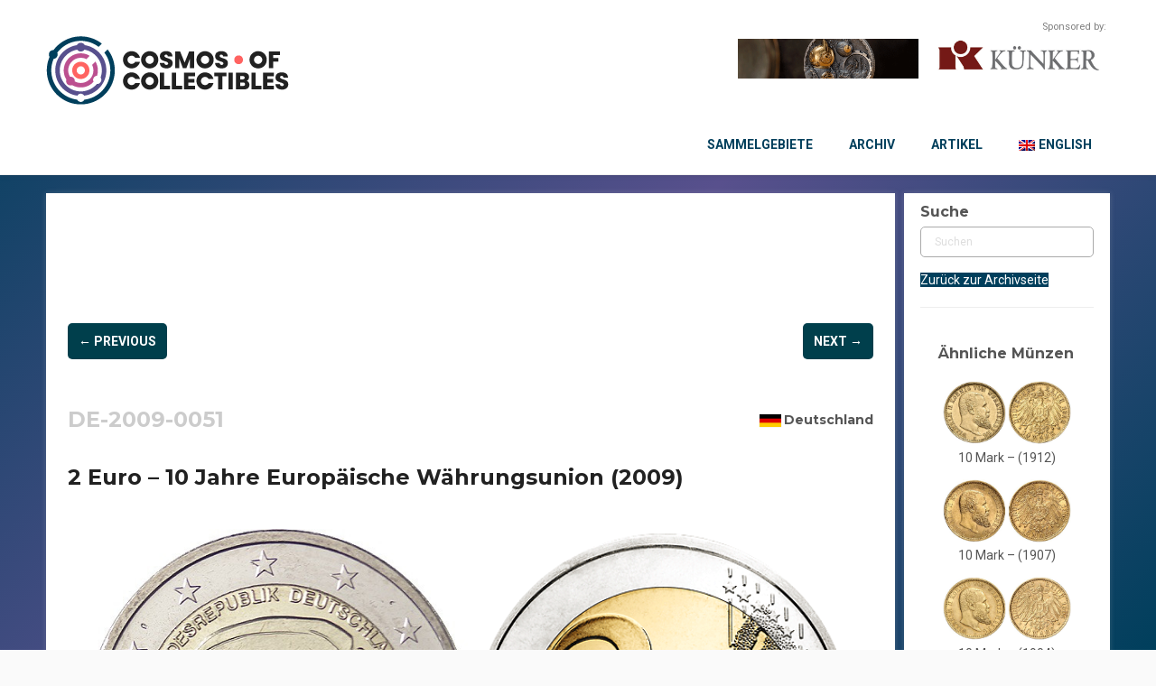

--- FILE ---
content_type: text/html; charset=UTF-8
request_url: https://cosmosofcollectibles.com/item/de-de/2-euro-10-jahre-europaische-wahrungsunion-2009/?lang=de
body_size: 31593
content:
<!DOCTYPE html>
<html dir="ltr" lang="de-DE">
<head>
    <meta charset="UTF-8" />
    <link href="https://cosmosofcollectibles.com/wp-content/themes/Untitled/images/c433171309e96f6318d8ba82dd6b193b_coco_favicon.png" rel="icon" type="image/x-icon" />
    <link rel="pingback" href="https://cosmosofcollectibles.com/xmlrpc.php" />
    <script>
    var themeHasJQuery = !!window.jQuery;
</script>
<script src="https://cosmosofcollectibles.com/wp-content/themes/Untitled/jquery.js?ver=1.0.2497"></script>
<script>
    window._$ = jQuery.noConflict(themeHasJQuery);
</script>
    <meta name="viewport" content="width=device-width, initial-scale=1.0">
<!--[if lte IE 9]>
<link rel="stylesheet" type="text/css" href="https://cosmosofcollectibles.com/wp-content/themes/Untitled/layout.ie.css" />
<script src="https://cosmosofcollectibles.com/wp-content/themes/Untitled/layout.ie.js"></script>
<![endif]-->
<link class="" href='//fonts.googleapis.com/css?family=Roboto:100,100italic,300,300italic,regular,italic,500,500italic,700,700italic,900,900italic|Montserrat:regular,700&subset=latin' rel='stylesheet' type='text/css'>
<script src="https://cosmosofcollectibles.com/wp-content/themes/Untitled/layout.core.js"></script>
    
    <title>2 Euro &#8211; 10 Jahre Europäische Währungsunion (2009) &#8211; Cosmos Of Collectibles</title>
    <style>
        .pro-wccp:before {
            content: "\f160";
            top: 3px;
        }
        .pro-wccp:before{
            color:#02CA03 !important
        }
        .pro-wccp {
            transform: rotate(45deg);
        }
    </style>
    <meta name='robots' content='max-image-preview:large' />
<link rel="alternate" hreflang="en" href="https://cosmosofcollectibles.com/item/de/2-euro-10-jahre-europaische-wahrungsunion-2009/" />
<link rel="alternate" hreflang="de" href="https://cosmosofcollectibles.com/item/de-de/2-euro-10-jahre-europaische-wahrungsunion-2009/?lang=de" />
<link rel="alternate" hreflang="x-default" href="https://cosmosofcollectibles.com/item/de/2-euro-10-jahre-europaische-wahrungsunion-2009/" />
<link rel="alternate" type="application/rss+xml" title="Cosmos Of Collectibles &raquo; Feed" href="https://cosmosofcollectibles.com/feed/?lang=de" />
<link rel="alternate" type="application/rss+xml" title="Cosmos Of Collectibles &raquo; Kommentar-Feed" href="https://cosmosofcollectibles.com/comments/feed/?lang=de" />
<script type="text/javascript">
window._wpemojiSettings = {"baseUrl":"https:\/\/s.w.org\/images\/core\/emoji\/14.0.0\/72x72\/","ext":".png","svgUrl":"https:\/\/s.w.org\/images\/core\/emoji\/14.0.0\/svg\/","svgExt":".svg","source":{"concatemoji":"https:\/\/cosmosofcollectibles.com\/wp-includes\/js\/wp-emoji-release.min.js?ver=6.3.2"}};
/*! This file is auto-generated */
!function(i,n){var o,s,e;function c(e){try{var t={supportTests:e,timestamp:(new Date).valueOf()};sessionStorage.setItem(o,JSON.stringify(t))}catch(e){}}function p(e,t,n){e.clearRect(0,0,e.canvas.width,e.canvas.height),e.fillText(t,0,0);var t=new Uint32Array(e.getImageData(0,0,e.canvas.width,e.canvas.height).data),r=(e.clearRect(0,0,e.canvas.width,e.canvas.height),e.fillText(n,0,0),new Uint32Array(e.getImageData(0,0,e.canvas.width,e.canvas.height).data));return t.every(function(e,t){return e===r[t]})}function u(e,t,n){switch(t){case"flag":return n(e,"\ud83c\udff3\ufe0f\u200d\u26a7\ufe0f","\ud83c\udff3\ufe0f\u200b\u26a7\ufe0f")?!1:!n(e,"\ud83c\uddfa\ud83c\uddf3","\ud83c\uddfa\u200b\ud83c\uddf3")&&!n(e,"\ud83c\udff4\udb40\udc67\udb40\udc62\udb40\udc65\udb40\udc6e\udb40\udc67\udb40\udc7f","\ud83c\udff4\u200b\udb40\udc67\u200b\udb40\udc62\u200b\udb40\udc65\u200b\udb40\udc6e\u200b\udb40\udc67\u200b\udb40\udc7f");case"emoji":return!n(e,"\ud83e\udef1\ud83c\udffb\u200d\ud83e\udef2\ud83c\udfff","\ud83e\udef1\ud83c\udffb\u200b\ud83e\udef2\ud83c\udfff")}return!1}function f(e,t,n){var r="undefined"!=typeof WorkerGlobalScope&&self instanceof WorkerGlobalScope?new OffscreenCanvas(300,150):i.createElement("canvas"),a=r.getContext("2d",{willReadFrequently:!0}),o=(a.textBaseline="top",a.font="600 32px Arial",{});return e.forEach(function(e){o[e]=t(a,e,n)}),o}function t(e){var t=i.createElement("script");t.src=e,t.defer=!0,i.head.appendChild(t)}"undefined"!=typeof Promise&&(o="wpEmojiSettingsSupports",s=["flag","emoji"],n.supports={everything:!0,everythingExceptFlag:!0},e=new Promise(function(e){i.addEventListener("DOMContentLoaded",e,{once:!0})}),new Promise(function(t){var n=function(){try{var e=JSON.parse(sessionStorage.getItem(o));if("object"==typeof e&&"number"==typeof e.timestamp&&(new Date).valueOf()<e.timestamp+604800&&"object"==typeof e.supportTests)return e.supportTests}catch(e){}return null}();if(!n){if("undefined"!=typeof Worker&&"undefined"!=typeof OffscreenCanvas&&"undefined"!=typeof URL&&URL.createObjectURL&&"undefined"!=typeof Blob)try{var e="postMessage("+f.toString()+"("+[JSON.stringify(s),u.toString(),p.toString()].join(",")+"));",r=new Blob([e],{type:"text/javascript"}),a=new Worker(URL.createObjectURL(r),{name:"wpTestEmojiSupports"});return void(a.onmessage=function(e){c(n=e.data),a.terminate(),t(n)})}catch(e){}c(n=f(s,u,p))}t(n)}).then(function(e){for(var t in e)n.supports[t]=e[t],n.supports.everything=n.supports.everything&&n.supports[t],"flag"!==t&&(n.supports.everythingExceptFlag=n.supports.everythingExceptFlag&&n.supports[t]);n.supports.everythingExceptFlag=n.supports.everythingExceptFlag&&!n.supports.flag,n.DOMReady=!1,n.readyCallback=function(){n.DOMReady=!0}}).then(function(){return e}).then(function(){var e;n.supports.everything||(n.readyCallback(),(e=n.source||{}).concatemoji?t(e.concatemoji):e.wpemoji&&e.twemoji&&(t(e.twemoji),t(e.wpemoji)))}))}((window,document),window._wpemojiSettings);
</script>
<style type="text/css">
img.wp-smiley,
img.emoji {
	display: inline !important;
	border: none !important;
	box-shadow: none !important;
	height: 1em !important;
	width: 1em !important;
	margin: 0 0.07em !important;
	vertical-align: -0.1em !important;
	background: none !important;
	padding: 0 !important;
}
</style>
	<link rel='stylesheet' id='n2go-styles-css' href='https://cosmosofcollectibles.com/wp-content/plugins/newsletter2go/widget/styles.css?ver=6.3.2' type='text/css' media='all' />
<link rel='stylesheet' id='wp-block-library-css' href='https://cosmosofcollectibles.com/wp-includes/css/dist/block-library/style.min.css?ver=6.3.2' type='text/css' media='all' />
<style id='classic-theme-styles-inline-css' type='text/css'>
/*! This file is auto-generated */
.wp-block-button__link{color:#fff;background-color:#32373c;border-radius:9999px;box-shadow:none;text-decoration:none;padding:calc(.667em + 2px) calc(1.333em + 2px);font-size:1.125em}.wp-block-file__button{background:#32373c;color:#fff;text-decoration:none}
</style>
<style id='global-styles-inline-css' type='text/css'>
body{--wp--preset--color--black: #000000;--wp--preset--color--cyan-bluish-gray: #abb8c3;--wp--preset--color--white: #ffffff;--wp--preset--color--pale-pink: #f78da7;--wp--preset--color--vivid-red: #cf2e2e;--wp--preset--color--luminous-vivid-orange: #ff6900;--wp--preset--color--luminous-vivid-amber: #fcb900;--wp--preset--color--light-green-cyan: #7bdcb5;--wp--preset--color--vivid-green-cyan: #00d084;--wp--preset--color--pale-cyan-blue: #8ed1fc;--wp--preset--color--vivid-cyan-blue: #0693e3;--wp--preset--color--vivid-purple: #9b51e0;--wp--preset--gradient--vivid-cyan-blue-to-vivid-purple: linear-gradient(135deg,rgba(6,147,227,1) 0%,rgb(155,81,224) 100%);--wp--preset--gradient--light-green-cyan-to-vivid-green-cyan: linear-gradient(135deg,rgb(122,220,180) 0%,rgb(0,208,130) 100%);--wp--preset--gradient--luminous-vivid-amber-to-luminous-vivid-orange: linear-gradient(135deg,rgba(252,185,0,1) 0%,rgba(255,105,0,1) 100%);--wp--preset--gradient--luminous-vivid-orange-to-vivid-red: linear-gradient(135deg,rgba(255,105,0,1) 0%,rgb(207,46,46) 100%);--wp--preset--gradient--very-light-gray-to-cyan-bluish-gray: linear-gradient(135deg,rgb(238,238,238) 0%,rgb(169,184,195) 100%);--wp--preset--gradient--cool-to-warm-spectrum: linear-gradient(135deg,rgb(74,234,220) 0%,rgb(151,120,209) 20%,rgb(207,42,186) 40%,rgb(238,44,130) 60%,rgb(251,105,98) 80%,rgb(254,248,76) 100%);--wp--preset--gradient--blush-light-purple: linear-gradient(135deg,rgb(255,206,236) 0%,rgb(152,150,240) 100%);--wp--preset--gradient--blush-bordeaux: linear-gradient(135deg,rgb(254,205,165) 0%,rgb(254,45,45) 50%,rgb(107,0,62) 100%);--wp--preset--gradient--luminous-dusk: linear-gradient(135deg,rgb(255,203,112) 0%,rgb(199,81,192) 50%,rgb(65,88,208) 100%);--wp--preset--gradient--pale-ocean: linear-gradient(135deg,rgb(255,245,203) 0%,rgb(182,227,212) 50%,rgb(51,167,181) 100%);--wp--preset--gradient--electric-grass: linear-gradient(135deg,rgb(202,248,128) 0%,rgb(113,206,126) 100%);--wp--preset--gradient--midnight: linear-gradient(135deg,rgb(2,3,129) 0%,rgb(40,116,252) 100%);--wp--preset--font-size--small: 13px;--wp--preset--font-size--medium: 20px;--wp--preset--font-size--large: 36px;--wp--preset--font-size--x-large: 42px;--wp--preset--spacing--20: 0.44rem;--wp--preset--spacing--30: 0.67rem;--wp--preset--spacing--40: 1rem;--wp--preset--spacing--50: 1.5rem;--wp--preset--spacing--60: 2.25rem;--wp--preset--spacing--70: 3.38rem;--wp--preset--spacing--80: 5.06rem;--wp--preset--shadow--natural: 6px 6px 9px rgba(0, 0, 0, 0.2);--wp--preset--shadow--deep: 12px 12px 50px rgba(0, 0, 0, 0.4);--wp--preset--shadow--sharp: 6px 6px 0px rgba(0, 0, 0, 0.2);--wp--preset--shadow--outlined: 6px 6px 0px -3px rgba(255, 255, 255, 1), 6px 6px rgba(0, 0, 0, 1);--wp--preset--shadow--crisp: 6px 6px 0px rgba(0, 0, 0, 1);}:where(.is-layout-flex){gap: 0.5em;}:where(.is-layout-grid){gap: 0.5em;}body .is-layout-flow > .alignleft{float: left;margin-inline-start: 0;margin-inline-end: 2em;}body .is-layout-flow > .alignright{float: right;margin-inline-start: 2em;margin-inline-end: 0;}body .is-layout-flow > .aligncenter{margin-left: auto !important;margin-right: auto !important;}body .is-layout-constrained > .alignleft{float: left;margin-inline-start: 0;margin-inline-end: 2em;}body .is-layout-constrained > .alignright{float: right;margin-inline-start: 2em;margin-inline-end: 0;}body .is-layout-constrained > .aligncenter{margin-left: auto !important;margin-right: auto !important;}body .is-layout-constrained > :where(:not(.alignleft):not(.alignright):not(.alignfull)){max-width: var(--wp--style--global--content-size);margin-left: auto !important;margin-right: auto !important;}body .is-layout-constrained > .alignwide{max-width: var(--wp--style--global--wide-size);}body .is-layout-flex{display: flex;}body .is-layout-flex{flex-wrap: wrap;align-items: center;}body .is-layout-flex > *{margin: 0;}body .is-layout-grid{display: grid;}body .is-layout-grid > *{margin: 0;}:where(.wp-block-columns.is-layout-flex){gap: 2em;}:where(.wp-block-columns.is-layout-grid){gap: 2em;}:where(.wp-block-post-template.is-layout-flex){gap: 1.25em;}:where(.wp-block-post-template.is-layout-grid){gap: 1.25em;}.has-black-color{color: var(--wp--preset--color--black) !important;}.has-cyan-bluish-gray-color{color: var(--wp--preset--color--cyan-bluish-gray) !important;}.has-white-color{color: var(--wp--preset--color--white) !important;}.has-pale-pink-color{color: var(--wp--preset--color--pale-pink) !important;}.has-vivid-red-color{color: var(--wp--preset--color--vivid-red) !important;}.has-luminous-vivid-orange-color{color: var(--wp--preset--color--luminous-vivid-orange) !important;}.has-luminous-vivid-amber-color{color: var(--wp--preset--color--luminous-vivid-amber) !important;}.has-light-green-cyan-color{color: var(--wp--preset--color--light-green-cyan) !important;}.has-vivid-green-cyan-color{color: var(--wp--preset--color--vivid-green-cyan) !important;}.has-pale-cyan-blue-color{color: var(--wp--preset--color--pale-cyan-blue) !important;}.has-vivid-cyan-blue-color{color: var(--wp--preset--color--vivid-cyan-blue) !important;}.has-vivid-purple-color{color: var(--wp--preset--color--vivid-purple) !important;}.has-black-background-color{background-color: var(--wp--preset--color--black) !important;}.has-cyan-bluish-gray-background-color{background-color: var(--wp--preset--color--cyan-bluish-gray) !important;}.has-white-background-color{background-color: var(--wp--preset--color--white) !important;}.has-pale-pink-background-color{background-color: var(--wp--preset--color--pale-pink) !important;}.has-vivid-red-background-color{background-color: var(--wp--preset--color--vivid-red) !important;}.has-luminous-vivid-orange-background-color{background-color: var(--wp--preset--color--luminous-vivid-orange) !important;}.has-luminous-vivid-amber-background-color{background-color: var(--wp--preset--color--luminous-vivid-amber) !important;}.has-light-green-cyan-background-color{background-color: var(--wp--preset--color--light-green-cyan) !important;}.has-vivid-green-cyan-background-color{background-color: var(--wp--preset--color--vivid-green-cyan) !important;}.has-pale-cyan-blue-background-color{background-color: var(--wp--preset--color--pale-cyan-blue) !important;}.has-vivid-cyan-blue-background-color{background-color: var(--wp--preset--color--vivid-cyan-blue) !important;}.has-vivid-purple-background-color{background-color: var(--wp--preset--color--vivid-purple) !important;}.has-black-border-color{border-color: var(--wp--preset--color--black) !important;}.has-cyan-bluish-gray-border-color{border-color: var(--wp--preset--color--cyan-bluish-gray) !important;}.has-white-border-color{border-color: var(--wp--preset--color--white) !important;}.has-pale-pink-border-color{border-color: var(--wp--preset--color--pale-pink) !important;}.has-vivid-red-border-color{border-color: var(--wp--preset--color--vivid-red) !important;}.has-luminous-vivid-orange-border-color{border-color: var(--wp--preset--color--luminous-vivid-orange) !important;}.has-luminous-vivid-amber-border-color{border-color: var(--wp--preset--color--luminous-vivid-amber) !important;}.has-light-green-cyan-border-color{border-color: var(--wp--preset--color--light-green-cyan) !important;}.has-vivid-green-cyan-border-color{border-color: var(--wp--preset--color--vivid-green-cyan) !important;}.has-pale-cyan-blue-border-color{border-color: var(--wp--preset--color--pale-cyan-blue) !important;}.has-vivid-cyan-blue-border-color{border-color: var(--wp--preset--color--vivid-cyan-blue) !important;}.has-vivid-purple-border-color{border-color: var(--wp--preset--color--vivid-purple) !important;}.has-vivid-cyan-blue-to-vivid-purple-gradient-background{background: var(--wp--preset--gradient--vivid-cyan-blue-to-vivid-purple) !important;}.has-light-green-cyan-to-vivid-green-cyan-gradient-background{background: var(--wp--preset--gradient--light-green-cyan-to-vivid-green-cyan) !important;}.has-luminous-vivid-amber-to-luminous-vivid-orange-gradient-background{background: var(--wp--preset--gradient--luminous-vivid-amber-to-luminous-vivid-orange) !important;}.has-luminous-vivid-orange-to-vivid-red-gradient-background{background: var(--wp--preset--gradient--luminous-vivid-orange-to-vivid-red) !important;}.has-very-light-gray-to-cyan-bluish-gray-gradient-background{background: var(--wp--preset--gradient--very-light-gray-to-cyan-bluish-gray) !important;}.has-cool-to-warm-spectrum-gradient-background{background: var(--wp--preset--gradient--cool-to-warm-spectrum) !important;}.has-blush-light-purple-gradient-background{background: var(--wp--preset--gradient--blush-light-purple) !important;}.has-blush-bordeaux-gradient-background{background: var(--wp--preset--gradient--blush-bordeaux) !important;}.has-luminous-dusk-gradient-background{background: var(--wp--preset--gradient--luminous-dusk) !important;}.has-pale-ocean-gradient-background{background: var(--wp--preset--gradient--pale-ocean) !important;}.has-electric-grass-gradient-background{background: var(--wp--preset--gradient--electric-grass) !important;}.has-midnight-gradient-background{background: var(--wp--preset--gradient--midnight) !important;}.has-small-font-size{font-size: var(--wp--preset--font-size--small) !important;}.has-medium-font-size{font-size: var(--wp--preset--font-size--medium) !important;}.has-large-font-size{font-size: var(--wp--preset--font-size--large) !important;}.has-x-large-font-size{font-size: var(--wp--preset--font-size--x-large) !important;}
.wp-block-navigation a:where(:not(.wp-element-button)){color: inherit;}
:where(.wp-block-post-template.is-layout-flex){gap: 1.25em;}:where(.wp-block-post-template.is-layout-grid){gap: 1.25em;}
:where(.wp-block-columns.is-layout-flex){gap: 2em;}:where(.wp-block-columns.is-layout-grid){gap: 2em;}
.wp-block-pullquote{font-size: 1.5em;line-height: 1.6;}
</style>
<link rel='stylesheet' id='bodhi-svgs-attachment-css' href='https://cosmosofcollectibles.com/wp-content/plugins/svg-support/css/svgs-attachment.css?ver=6.3.2' type='text/css' media='all' />
<link rel='stylesheet' id='wc-gallery-style-css' href='https://cosmosofcollectibles.com/wp-content/plugins/wc-gallery/includes/css/style.css?ver=1.67' type='text/css' media='all' />
<link rel='stylesheet' id='wc-gallery-popup-style-css' href='https://cosmosofcollectibles.com/wp-content/plugins/wc-gallery/includes/css/magnific-popup.css?ver=1.1.0' type='text/css' media='all' />
<link rel='stylesheet' id='wc-gallery-flexslider-style-css' href='https://cosmosofcollectibles.com/wp-content/plugins/wc-gallery/includes/vendors/flexslider/flexslider.css?ver=2.6.1' type='text/css' media='all' />
<link rel='stylesheet' id='wc-gallery-owlcarousel-style-css' href='https://cosmosofcollectibles.com/wp-content/plugins/wc-gallery/includes/vendors/owlcarousel/assets/owl.carousel.css?ver=2.1.4' type='text/css' media='all' />
<link rel='stylesheet' id='wc-gallery-owlcarousel-theme-style-css' href='https://cosmosofcollectibles.com/wp-content/plugins/wc-gallery/includes/vendors/owlcarousel/assets/owl.theme.default.css?ver=2.1.4' type='text/css' media='all' />
<link rel='stylesheet' id='woof-css' href='https://cosmosofcollectibles.com/wp-content/plugins/woocommerce-products-filter/css/front.css?ver=2.2.9.4' type='text/css' media='all' />
<style id='woof-inline-css' type='text/css'>

.woof_products_top_panel li span, .woof_products_top_panel2 li span{background: url(https://cosmosofcollectibles.com/wp-content/plugins/woocommerce-products-filter/img/delete.png);background-size: 14px 14px;background-repeat: no-repeat;background-position: right;}
.woof_show_auto_form,.woof_hide_auto_form{ background-image: url('https://archive.muenzenwoche.de/wp-content/uploads/2019/05/coinarchive_search.png'); }
.woof_edit_view{
                    display: none;
                }
.woof_redraw_zone h4 {
   font-family: Roboto;
   line-height: 27px;
    text-decoration: none;
font-weight: 400;
    font-size: 13px;
    border: 1px solid #aaa;
    padding-left: 9px;
    padding-right: 5px;
    border-radius: 5px;
margin-bottom: 5px;
}

.woof_redraw_zone h4 a{
color: #888888;
font-size: 16px;
}

.bd-tagstyles:not(.bd-custom-inputs) input[type="search"] {
border-radius: 5px;}

.irs-from, .irs-to, .irs-single {
    background: #ff6361;
}

.irs-from::after, .irs-to::after, .irs-single::after {
    border-top-color: #ff6361;
}

.bd-bulletlist li:after, .bd-bulletlist li:before, .bd-tagstyles:not(.bd-custom-bulletlist):not(.shape-only) ul:not([class*=menu]) li:after, .bd-tagstyles:not(.bd-custom-bulletlist):not(.shape-only) ul:not([class*=menu]) li:before {display: none;}

.chosen-container-multi .chosen-choices {
border-radius: 5px;
min-height: 24px;
background-image: none;}


.chosen-container-multi .chosen-choices li.search-field input[type=text] {
height: 24px;}

.chosen-container-active .chosen-single, .chosen-container-active .chosen-choices {
border: 1px solid #ff6361;}

.chosen-container-single .chosen-single {
background: none;
box-shadow: none;}

.chosen-container-single .chosen-single span {
font-size: unset;
padding-left: 2px;}

input[type=search] {
border: 1px solid #aaaaaa;
border-radius: 5px;}

input[type=search]:focus {
border-color: #ff6361;}

.chosen-container .chosen-results li.highlighted {
    background-color: #ff6361;
    background-image: -webkit-gradient(linear, 50% 0%, 50% 100%, color-stop(20%, #bc5090), color-stop(90%, #ff6361));
    background-image: -webkit-linear-gradient(#bc5090 20%, #ff6361 90%);
    background-image: -moz-linear-gradient(#bc5090 20%, #ff6361 90%);
    background-image: -o-linear-gradient(#bc5090 20%, #ff6361 90%);
    background-image: linear-gradient(#bc5090 20%, #ff6361 90%);
    color: #fff;
font-weight: 700;
}

.chosen-container-active .chosen-choices {
box-shadow: none;}

.woof_submit_search_form_container .woof_reset_search_form {
margin-bottom: 10px !important;
}
.woof_submit_search_form_container button {
width: 140px;
height: 30px;
}
.woof_submit_search_form_container button::before {
content: "Filter";
    color: #fff;

}

button.woof_reset_search_form {
background-color: #ff6461 !important;}

button.woof_reset_search_form::before {
content: "Reset" !important;}
</style>
<link rel='stylesheet' id='chosen-drop-down-css' href='https://cosmosofcollectibles.com/wp-content/plugins/woocommerce-products-filter/js/chosen/chosen.min.css?ver=2.2.9.4' type='text/css' media='all' />
<link rel='stylesheet' id='plainoverlay-css' href='https://cosmosofcollectibles.com/wp-content/plugins/woocommerce-products-filter/css/plainoverlay.css?ver=2.2.9.4' type='text/css' media='all' />
<link rel='stylesheet' id='icheck-jquery-color-css' href='https://cosmosofcollectibles.com/wp-content/plugins/woocommerce-products-filter/js/icheck/skins/flat/pink.css?ver=2.2.9.4' type='text/css' media='all' />
<link rel='stylesheet' id='woof_by_text_html_items-css' href='https://cosmosofcollectibles.com/wp-content/plugins/woocommerce-products-filter/ext/by_text/assets/css/front.css?ver=2.2.9.4' type='text/css' media='all' />
<link rel='stylesheet' id='woof_label_html_items-css' href='https://cosmosofcollectibles.com/wp-content/plugins/woocommerce-products-filter/ext/label/css/html_types/label.css?ver=2.2.9.4' type='text/css' media='all' />
<link rel='stylesheet' id='woof_quick_search_html_items-css' href='https://cosmosofcollectibles.com/wp-content/plugins/woocommerce-products-filter/ext/quick_search/css/quick_search.css?ver=2.2.9.4' type='text/css' media='all' />
<link rel='stylesheet' id='woof_select_radio_check_html_items-css' href='https://cosmosofcollectibles.com/wp-content/plugins/woocommerce-products-filter/ext/select_radio_check/css/html_types/select_radio_check.css?ver=2.2.9.4' type='text/css' media='all' />
<link rel='stylesheet' id='woof_step_filter_html_items-css' href='https://cosmosofcollectibles.com/wp-content/plugins/woocommerce-products-filter/ext/step_filer/css/step_filter.css?ver=2.2.9.4' type='text/css' media='all' />
<link rel='stylesheet' id='woocommerce-layout-css' href='https://cosmosofcollectibles.com/wp-content/plugins/woocommerce/assets/css/woocommerce-layout.css?ver=8.4.2' type='text/css' media='all' />
<link rel='stylesheet' id='woocommerce-smallscreen-css' href='https://cosmosofcollectibles.com/wp-content/plugins/woocommerce/assets/css/woocommerce-smallscreen.css?ver=8.4.2' type='text/css' media='only screen and (max-width: 768px)' />
<link rel='stylesheet' id='woocommerce-general-css' href='https://cosmosofcollectibles.com/wp-content/plugins/woocommerce/assets/css/woocommerce.css?ver=8.4.2' type='text/css' media='all' />
<style id='woocommerce-inline-inline-css' type='text/css'>
.woocommerce form .form-row .required { visibility: visible; }
</style>
<link rel='stylesheet' id='aws-pro-style-css' href='https://cosmosofcollectibles.com/wp-content/plugins/advanced-woo-search-pro/assets/css/common.min.css?ver=pro2.92' type='text/css' media='all' />
<link rel='stylesheet' id='wpml-menu-item-0-css' href='https://cosmosofcollectibles.com/wp-content/plugins/sitepress-multilingual-cms/templates/language-switchers/menu-item/style.min.css?ver=1' type='text/css' media='all' />
<link rel='stylesheet' id='borlabs-cookie-css' href='https://cosmosofcollectibles.com/wp-content/cache/borlabs-cookie/borlabs-cookie_1_de.css?ver=2.2.67-19' type='text/css' media='all' />
<link rel='stylesheet' id='css-protect.css-css' href='https://cosmosofcollectibles.com/wp-content/plugins/wccp-pro/css-protect.css?wccp_ver_num=1&#038;ver=10.9.2' type='text/css' media='all' />
<link rel='stylesheet' id='print-protection.css-css' href='https://cosmosofcollectibles.com/wp-content/plugins/wccp-pro/css/print-protection.css?wccp_ver_num=1&#038;ver=6.3.2' type='text/css' media='all' />
<link rel='stylesheet' id='theme-bootstrap-css' href='//cosmosofcollectibles.com/wp-content/themes/Untitled/bootstrap.min.css?ver=1.0.2497' type='text/css' media='all' />
<link rel='stylesheet' id='theme-style-css' href='//cosmosofcollectibles.com/wp-content/themes/Untitled/style.css?ver=1.0.2497' type='text/css' media='all' />
<script type='text/javascript' id='wpml-cookie-js-extra'>
/* <![CDATA[ */
var wpml_cookies = {"wp-wpml_current_language":{"value":"de","expires":1,"path":"\/"}};
var wpml_cookies = {"wp-wpml_current_language":{"value":"de","expires":1,"path":"\/"}};
/* ]]> */
</script>
<script type='text/javascript' src='https://cosmosofcollectibles.com/wp-content/plugins/sitepress-multilingual-cms/res/js/cookies/language-cookie.js?ver=4.6.8' id='wpml-cookie-js' defer data-wp-strategy='defer'></script>
<script type='text/javascript' src='https://cosmosofcollectibles.com/wp-content/plugins/svg-support/vendor/DOMPurify/DOMPurify.min.js?ver=1.0.1' id='bodhi-dompurify-library-js'></script>
<script type='text/javascript' id='woof-husky-js-extra'>
/* <![CDATA[ */
var woof_husky_txt = {"ajax_url":"https:\/\/cosmosofcollectibles.com\/wp-admin\/admin-ajax.php","plugin_uri":"https:\/\/cosmosofcollectibles.com\/wp-content\/plugins\/woocommerce-products-filter\/ext\/by_text\/","loader":"https:\/\/cosmosofcollectibles.com\/wp-content\/plugins\/woocommerce-products-filter\/ext\/by_text\/assets\/img\/ajax-loader.gif","not_found":"Nothing found!","prev":"Prev","next":"Next","site_link":"https:\/\/cosmosofcollectibles.com","default_data":{"placeholder":"Title, keywords, quote","behavior":"title_or_content_or_excerpt","search_by_full_word":"0","autocomplete":"0","how_to_open_links":"0","taxonomy_compatibility":0,"sku_compatibility":"1","custom_fields":"","search_desc_variant":0,"view_text_length":10,"min_symbols":3,"max_posts":10,"image":"https:\/\/archive.muenzenwoche.de\/wp-content\/uploads\/2019\/05\/coinarchive_search.png","notes_for_customer":"","template":"default","max_open_height":300,"page":0}};
/* ]]> */
</script>
<script type='text/javascript' src='https://cosmosofcollectibles.com/wp-content/plugins/woocommerce-products-filter/ext/by_text/assets/js/husky.js?ver=2.2.9.4' id='woof-husky-js'></script>
<script type='text/javascript' src='https://cosmosofcollectibles.com/wp-includes/js/jquery/jquery.min.js?ver=3.7.0' id='jquery-core-js'></script>
<script type='text/javascript' src='https://cosmosofcollectibles.com/wp-includes/js/jquery/jquery-migrate.min.js?ver=3.4.1' id='jquery-migrate-js'></script>
<script type='text/javascript' src='https://cosmosofcollectibles.com/wp-content/plugins/svg-support/js/min/svgs-inline-min.js?ver=1.0.1' id='bodhi_svg_inline-js'></script>
<script id="bodhi_svg_inline-js-after" type="text/javascript">
cssTarget="img.style-svg";ForceInlineSVGActive="false";frontSanitizationEnabled="on";
</script>
<script type='text/javascript' id='jquery-blockui-js-extra'>
/* <![CDATA[ */
var jquery_blockui_params = {"i18n_required_rating_text":"Bitte w\u00e4hle eine Bewertung","i18n_required_comment_text":"Please type a comment","review_rating_required":"yes"};
/* ]]> */
</script>
<script type='text/javascript' src='https://cosmosofcollectibles.com/wp-content/plugins/woocommerce/assets/js/jquery-blockui/jquery.blockUI.min.js?ver=2.7.0-wc.8.4.2' id='jquery-blockui-js' defer data-wp-strategy='defer'></script>
<script type='text/javascript' id='js-cookie-js-extra'>
/* <![CDATA[ */
var js_cookie_params = {"i18n_required_rating_text":"Bitte w\u00e4hle eine Bewertung","i18n_required_comment_text":"Please type a comment","review_rating_required":"yes"};
/* ]]> */
</script>
<script type='text/javascript' src='https://cosmosofcollectibles.com/wp-content/plugins/woocommerce/assets/js/js-cookie/js.cookie.min.js?ver=2.1.4-wc.8.4.2' id='js-cookie-js' defer data-wp-strategy='defer'></script>
<script type='text/javascript' id='woocommerce-js-extra'>
/* <![CDATA[ */
var woocommerce_params = {"ajax_url":"\/wp-admin\/admin-ajax.php?lang=de","wc_ajax_url":"\/?lang=de&wc-ajax=%%endpoint%%","i18n_required_rating_text":"Bitte w\u00e4hle eine Bewertung","i18n_required_comment_text":"Please type a comment","review_rating_required":"yes"};
/* ]]> */
</script>
<script type='text/javascript' src='https://cosmosofcollectibles.com/wp-content/plugins/woocommerce/assets/js/frontend/woocommerce.min.js?ver=8.4.2' id='woocommerce-js' defer data-wp-strategy='defer'></script>
<script type='text/javascript' id='borlabs-cookie-prioritize-js-extra'>
/* <![CDATA[ */
var borlabsCookiePrioritized = {"domain":"cosmosofcollectibles.com","path":"\/","version":"2","bots":"1","optInJS":{"essential":{"google-tag-manager":"[base64]","facebook-pixel":"[base64]"}}};
/* ]]> */
</script>
<script type='text/javascript' src='https://cosmosofcollectibles.com/wp-content/plugins/borlabs-cookie/assets/javascript/borlabs-cookie-prioritize.min.js?ver=2.2.67' id='borlabs-cookie-prioritize-js'></script>
<script type='text/javascript' src='//cosmosofcollectibles.com/wp-content/themes/Untitled/bootstrap.min.js?ver=1.0.2497' id='theme-bootstrap-js'></script>
<script type='text/javascript' src='//cosmosofcollectibles.com/wp-content/themes/Untitled/script.js?ver=1.0.2497' id='theme-script-js'></script>
<link rel="https://api.w.org/" href="https://cosmosofcollectibles.com/wp-json/" /><link rel="alternate" type="application/json" href="https://cosmosofcollectibles.com/wp-json/wp/v2/product/157628" /><link rel="EditURI" type="application/rsd+xml" title="RSD" href="https://cosmosofcollectibles.com/xmlrpc.php?rsd" />
<link rel="canonical" href="https://cosmosofcollectibles.com/item/de/2-euro-10-jahre-europaische-wahrungsunion-2009/" />
<link rel='shortlink' href='https://cosmosofcollectibles.com/?p=157628&#038;lang=de' />
<link rel="alternate" type="application/json+oembed" href="https://cosmosofcollectibles.com/wp-json/oembed/1.0/embed?url=https%3A%2F%2Fcosmosofcollectibles.com%2Fitem%2Fde-de%2F2-euro-10-jahre-europaische-wahrungsunion-2009%2F%3Flang%3Dde" />
<link rel="alternate" type="text/xml+oembed" href="https://cosmosofcollectibles.com/wp-json/oembed/1.0/embed?url=https%3A%2F%2Fcosmosofcollectibles.com%2Fitem%2Fde-de%2F2-euro-10-jahre-europaische-wahrungsunion-2009%2F%3Flang%3Dde&#038;format=xml" />
<meta name="generator" content="WPML ver:4.6.8 stt:1,3;" />

<!-- This site is using AdRotate v5.17.1 to display their advertisements - https://ajdg.solutions/ -->
<!-- AdRotate CSS -->
<style type="text/css" media="screen">
	.g { margin:0px; padding:0px; overflow:hidden; line-height:1; zoom:1; }
	.g img { height:auto; }
	.g-col { position:relative; float:left; }
	.g-col:first-child { margin-left: 0; }
	.g-col:last-child { margin-right: 0; }
	.g-1 { width:auto; float:right; clear:right; }
	.b-1 { margin:4px; }
	.g-2 { width:auto; margin: 0 auto; }
	.b-2 { margin:4px; }
	.g-3 { width:auto; float:right; clear:right; }
	.b-3 { margin:4px; }
	.g-4 { width:auto; margin: 0 auto; }
	.b-4 { margin:4px; }
	.g-5 { width:auto; float:right; clear:right; }
	.b-5 { margin:4px; }
	@media only screen and (max-width: 480px) {
		.g-col, .g-dyn, .g-single { width:100%; margin-left:0; margin-right:0; }
	}
</style>
<!-- /AdRotate CSS -->


<meta name="facebook-domain-verification" 
content="d1oyqbp706qaa1x7e8tty4v8cmyi5q" />

<!-- Global site tag (gtag.js) - Google Analytics -->
<script async src="https://www.googletagmanager.com/gtag/js?id=UA-161746341-1"></script>
<script>
  window.dataLayer = window.dataLayer || [];
  function gtag(){dataLayer.push(arguments);}
  gtag('js', new Date());

  gtag('config', 'UA-161746341-1');
</script>
    <script>
        jQuery(function ($) {
            $('.woocommerce_message, .woocommerce-message').each(function() {
                $(this).removeClass('woocommerce_message').removeClass('woocommerce-message').addClass(' bd-successmessage-1 alert alert-success').append('<button type=\"button\" class=\"close\" data-dismiss=\"alert\">&times;</button>'); // 
            });
        });
    </script>
    <script>
        jQuery(function ($) {
            $('.woocommerce_error, .woocommerce-error').each(function() {
                $(this).removeClass('woocommerce_error').removeClass('woocommerce-error').addClass(' bd-errormessage-1 alert alert-danger').append('<button type=\"button\" class=\"close\" data-dismiss=\"alert\">&times;</button>'); // 
            });
        });
    </script>
    <script>
        jQuery(function ($) {
            $('.woocommerce_info, .woocommerce-info').each(function() {
                $(this).removeClass('woocommerce_info').removeClass('woocommerce-info').addClass(' bd-informationmessage-1 alert alert-info').append('<button type=\"button\" class=\"close\" data-dismiss=\"alert\">&times;</button>'); // 
            });
        });
    </script>
<script>window.wpJQuery = window.jQuery;</script>	<noscript><style>.woocommerce-product-gallery{ opacity: 1 !important; }</style></noscript>
	<script id="wccp_pro_disable_selection" type="text/javascript">

var image_save_msg = 'You are not allowed to save images!';

var no_menu_msg = 'Context menu disabled!';

var smessage = "";


"use strict";
/* This because search property "includes" does not supported by IE*/
if (!String.prototype.includes) {
String.prototype.includes = function(search, start) {
  if (typeof start !== 'number') {
	start = 0;
  }

  if (start + search.length > this.length) {
	return false;
  } else {
	return this.indexOf(search, start) !== -1;
  }
};
}
/*////////////////////////////////////*/
function disable_copy(e)
{
	window.wccp_pro_iscontenteditable_flag = false;
	
	wccp_pro_log_to_console_if_allowed("function", "disable_copy");
	
	var e = e || window.event; // also there is no e.target property in IE. instead IE uses window.event.srcElement
  	
	var target = e.target || e.srcElement;

	var elemtype = e.target.nodeName;
	
	elemtype = elemtype.toUpperCase();
	
	if (apply_class_exclusion(e) == "Yes") return true;

	if(wccp_pro_iscontenteditable(e) == true) {return true;}
	
	if(is_content_editable_element(current_clicked_element) == true) {return true;}
	
	if (is_content_editable_element(current_clicked_element) == false)
	{
		if (smessage !== "" && e.detail == 2)
			show_wccp_pro_message(smessage);
		
		if (isSafari)
		{
			return true;
		}
		else
		{
			wccp_pro_clear_any_selection();
			
			return false;
		}
	}
	
	/*disable context menu when shift + right click is pressed*/
	var shiftPressed = 0;
	
	var evt = e?e:window.event;
	
	if (parseInt(navigator.appVersion)>3) {
		
		if (document.layers && navigator.appName=="Netscape")
			
			shiftPressed = (e.modifiers-0>3);
			
		else
			
			shiftPressed = e.shiftKey;
			
		if (shiftPressed) {
			
			if (smessage !== "") show_wccp_pro_message(smessage);
			
			var isFirefox = typeof InstallTrigger !== 'undefined';   /* Firefox 1.0+ */
			
			if (isFirefox) {
			evt.cancelBubble = true;
			if (evt.stopPropagation) evt.stopPropagation();
			if (evt.preventDefault()) evt.preventDefault();
			show_wccp_pro_message (smessage);
			wccp_pro_clear_any_selection();
			return false;
			}
			
			wccp_pro_clear_any_selection();
			return false;
		}
	}
	
	if(e.which === 2 ){
	var clickedTag_a = (e==null) ? event.srcElement.tagName : e.target.tagName;
	   show_wccp_pro_message(smessage);
       wccp_pro_clear_any_selection(); return false;
    }
	var isSafari = /Safari/.test(navigator.userAgent) && /Apple Computer/.test(navigator.vendor);
	var checker_IMG = 'checked';
	if (elemtype == "IMG" && checker_IMG == 'checked' && e.detail == 2) {show_wccp_pro_message(alertMsg_IMG);wccp_pro_clear_any_selection();return false;}

    //elemtype must be merged by elemtype checker on function disable_copy & disable_hot_keys
	if (is_content_editable_element(elemtype) == false)
	{
		if (smessage !== "" && e.detail == 2)
			show_wccp_pro_message(smessage);
		
		if (isSafari)
		{
			return true;
		}
		else
		{
			wccp_pro_clear_any_selection(); return false;
		}
	}
	else
	{
		return true;
	}
}
////////////////////////////
function disable_copy_ie()
{
	wccp_pro_log_to_console_if_allowed("function", "disable_copy_ie_function_started");
	
	var e = e || window.event;
	/*also there is no e.target property in IE.*/
	/*instead IE uses window.event.srcElement*/
  	var target = e.target || e.srcElement;
	
	var elemtype = window.event.srcElement.nodeName;
	
	elemtype = elemtype.toUpperCase();

	if(wccp_pro_iscontenteditable(e) == true) return true;
	
	if (apply_class_exclusion(e) == "Yes") return true;
	
	if (elemtype == "IMG") {show_wccp_pro_message(alertMsg_IMG);return false;}
	
	//elemtype must be merged by elemtype checker on function disable_copy & disable_hot_keys
	if (is_content_editable_element(elemtype) == false)
	{
		return false;
	}
}
function disable_drag_text(e)
{
	wccp_pro_log_to_console_if_allowed("function", "disable_drag_text");
	
	/*var isSafari = /Safari/.test(navigator.userAgent) && /Apple Computer/.test(navigator.vendor);*/
	/*if (isSafari) {show_wccp_pro_message(alertMsg_IMG);return false;}*/
	
	var e = e || window.event; // also there is no e.target property in IE. instead IE uses window.event.srcElement*/
  	
	var target = e.target || e.srcElement;
	
	/*For contenteditable tags*/
	
	if (apply_class_exclusion(e) == "Yes") return true;

	var elemtype = e.target.nodeName;
	
	elemtype = elemtype.toUpperCase();
	
	var disable_drag_text_drop = 'checked';
	
	if (disable_drag_text_drop != "checked")  return true;
	
	if (window.location.href.indexOf("/user/") > -1) {
      return true; /*To allow users to drag & drop images when editing thier profiles*/
    }
	
	return false;
}

/*/////////////////special for safari Start////////////////*/
var onlongtouch;

var timer;

var touchduration = 1000; /*length of time we want the user to touch before we do something*/

var elemtype = "";

function touchstart(e)
{
	wccp_pro_log_to_console_if_allowed("function", "touchstart");
	
	var e = e || window.event;
	/*also there is no e.target property in IE.*/
	/*instead IE uses window.event.srcElement*/
  	var target = e.target || e.srcElement;
	
	elemtype = window.event.srcElement.nodeName;
	
	elemtype = elemtype.toUpperCase();
	
	if(!wccp_pro_is_passive()) e.preventDefault();
	if (!timer) {
		timer = setTimeout(onlongtouch, touchduration);
	}
}

function touchend()
{
	wccp_pro_log_to_console_if_allowed("function", "touchend");
	
    /*stops short touches from firing the event*/
    if (timer) {
        clearTimeout(timer);
        timer = null;
    }
	onlongtouch();
}

onlongtouch = function(e)/*this will clear the current selection if any_not_editable_thing selected*/
{
	wccp_pro_log_to_console_if_allowed("function", "onlongtouch");
	
	if (is_content_editable_element(elemtype) == false)
	{
		if (window.getSelection) {
			if (window.getSelection().empty) { /*Chrome*/
			window.getSelection().empty();
			} else if (window.getSelection().removeAllRanges) {  /*Firefox*/
			window.getSelection().removeAllRanges();
			}
		} else if (document.selection) {  /*IE?*/
			var textRange = document.body.createTextRange();
			textRange.moveToElementText(element);
			textRange.select();

			document.selection.empty();
		}
		return false;
	}
};

document.addEventListener("DOMContentLoaded", function(event)
	{ 
		window.addEventListener("touchstart", touchstart, false);
		window.addEventListener("touchend", touchend, false);
	});


function wccp_pro_is_passive()
{
	wccp_pro_log_to_console_if_allowed("function", "wccp_pro_is_passive");
	
	var cold = false,
	hike = function() {};

	try {
	var aid = Object.defineProperty({}, 'passive', {
	get() {cold = true}
	});
	window.addEventListener('test', hike, aid);
	window.removeEventListener('test', hike, aid);
	} catch (e) {}

	return cold;
}
/*/////////////////////////////////////////////////////////////////*/
function reEnable()
{
	return true;
}

if(navigator.userAgent.indexOf('MSIE')==-1) //If not IE
{
	document.ondragstart = disable_drag_text;
	document.onselectstart = disable_copy;
	document.onselectionchange = disable_copy;
	//document.onmousedown = disable_copy;
	//document.addEventListener('click', disable_copy, false);
	document.addEventListener('click', set_current_clicked_element, false);
	document.addEventListener('mousedown', set_current_clicked_element, false);
	//document.onclick = reEnable;
}else
{
	document.onselectstart = disable_copy_ie;
}

var current_clicked_element = "";

var current_clicked_object = null;

function set_current_clicked_element(e)
{
	var e = e || window.event; // also there is no e.target property in IE. instead IE uses window.event.srcElement
  	
	var target = e.target || e.srcElement;

	var elemtype = e.target.nodeName;
	
	elemtype = elemtype.toUpperCase();
	
	current_clicked_element = elemtype;
}
</script>
<script id="wccp_pro_disable_hot_keys" type="text/javascript">
/*****************For contenteditable tags***************/
var wccp_pro_iscontenteditable_flag = false;

function wccp_pro_iscontenteditable(e)
{
	var e = e || window.event; // also there is no e.target property in IE. instead IE uses window.event.srcElement
  	
	var target = e.target || e.srcElement;
	
	var iscontenteditable = "false";
		
	if(typeof target.getAttribute!="undefined" )
	{
		iscontenteditable = target.getAttribute("contenteditable"); // Return true or false as string
		
		if(typeof target.hasAttribute!="undefined")
		{
			if(target.hasAttribute("contenteditable"))
				iscontenteditable = true;
		}
	}
	
	console.log("iscontenteditable:" + iscontenteditable);
	
	var iscontenteditable2 = false;
	
	if(typeof target.isContentEditable!="undefined" ) iscontenteditable2 = target.isContentEditable; // Return true or false as boolean

	if(target.parentElement !=null) iscontenteditable2 = target.parentElement.isContentEditable;
	
	if (iscontenteditable == "true" || iscontenteditable == true || iscontenteditable2 == true)
	{
		if(typeof target.style!="undefined" ) target.style.cursor = "text";
		
		//wccp_pro_log_to_console_if_allowed("", iscontenteditable + " " + iscontenteditable2);
		
		wccp_pro_iscontenteditable_flag = true;
		
		wccp_pro_log_to_console_if_allowed("function", "wccp_pro_iscontenteditable: true");
		
		return true;
	}
	wccp_pro_log_to_console_if_allowed("function", "wccp_pro_iscontenteditable: false");
	
	//wccp_pro_iscontenteditable_flag = false;
}
/******************************************************/
function wccp_pro_clear_any_selection()
{
	if(window.wccp_pro_iscontenteditable_flag == true) return;
	
	wccp_pro_log_to_console_if_allowed("function", "wccp_pro_clear_any_selection");
	
	var myName = wccp_pro_clear_any_selection.caller.toString();
	
	myName = myName.substr('function '.length);
	
	myName = myName.substr(0, myName.indexOf('('));

	console.log("called_by: " + myName);
	
	if (window.getSelection)
	{
		if (window.getSelection().empty)
		{  // Chrome
			window.getSelection().empty();
		} else if (window.getSelection().removeAllRanges) 
		{  // Firefox
			window.getSelection().removeAllRanges();
		}
	} else if (document.selection)
	{  // IE?
		document.selection.empty();
	}
	
	//show_wccp_pro_message("You are not allowed to make this operation");
}


/*Is content_editable element*/
function is_content_editable_element(element_name = "")
{
	if (element_name == "TEXT" || element_name == "#TEXT" || element_name == "TEXTAREA" || element_name == "INPUT" || element_name == "PASSWORD" || element_name == "SELECT" || element_name == "OPTION" || element_name == "EMBED" || element_name == "CODE" || element_name == "CODEBLOCK")
	{
		wccp_pro_log_to_console_if_allowed("function", "is_content_editable_element: true >>" + element_name);
		
		return true;
	}
	wccp_pro_log_to_console_if_allowed("function", "is_content_editable_element: false >>" + element_name);
	
	return false;
}
/*Is selection enabled element*/
/*
function is_selection_enabled_element(element_name = "")
{
	if (is_content_editable_element == true)
	{
		wccp_pro_log_to_console_if_allowed("function", "is_selection_enabled_element: true >>" + element_name);
		
		return true;
	}
	wccp_pro_log_to_console_if_allowed("function", "is_selection_enabled_element: false >>" + element_name);
	
	return false;
}
*/
/*Hot keys function  */
function disable_hot_keys(e)
{
	wccp_pro_log_to_console_if_allowed("function", "disable_hot_keys");
	
	e = e || window.event;
	
	//console.log(e);
	
	if (!e) return;
	
	var key;

		if(window.event)
			  key = window.event.keyCode;     /*IE*/
		else if (e.hasOwnProperty("which")) key = e.which;     /*firefox (97)*/

	wccp_pro_log_to_console_if_allowed("Data:", key);
	
			
		if (key == 123 || (e.ctrlKey && e.shiftKey && e.keyCode == 'J'.charCodeAt(0)) )//F12 chrome developer key disable
		{
			show_wccp_pro_message('You are not allowed to print or save this page');
			
			return false;
		}
		
	var elemtype = e.target.tagName;
	
	elemtype = elemtype.toUpperCase();
	
	var sel = getSelectionTextAndContainerElement();
	
	if(elemtype == "BODY" && sel.text != "") elemtype = sel.containerElement.tagName; /* no need for it when tag name is BODY, so we get the selected text tag name */

	/*elemtype must be merged by elemtype checker on function disable_copy & disable_copy_ie*/
	if (is_content_editable_element(elemtype) == true)
	{
		elemtype = 'TEXT';
	}
	
	if(wccp_pro_iscontenteditable(e) == true) elemtype = 'TEXT';
	
		if (key == 44)/*For any emement type, text elemtype is not excluded here, (prntscr (44)*/
		{
			copyTextToClipboard("");
			show_wccp_pro_message('You are not allowed to print or save this page');
			return false;
		}	
	if (e.ctrlKey || e.metaKey)
	{
		if (elemtype!= 'TEXT' && (key == 97 || key == 99 || key == 120 || key == 26 || key == 43))
		{
			 show_wccp_pro_message('You are not allowed to copy content or view source');
			 return false;
		}
		if (elemtype!= 'TEXT')
		{
						
			if (key == 65)
			{
				show_wccp_pro_message('You are not allowed to print or save this page');
				return false;
			}			
						
			if (key == 67)
			{
				show_wccp_pro_message('You are not allowed to print or save this page');
				return false;
			}			
						
			if (key == 88)
			{
				show_wccp_pro_message('You are not allowed to print or save this page');
				return false;
			}			
						
			if (key == 86)
			{
				show_wccp_pro_message('You are not allowed to print or save this page');
				return false;
			}			
						
			if (key == 85)
			{
				show_wccp_pro_message('You are not allowed to print or save this page');
				return false;
			}		}
		
				if (key == 80)
		{
			show_wccp_pro_message('You are not allowed to print or save this page');
			return false;
		}		
				if (key == 44)
		{
			copyTextToClipboard("no");
			show_wccp_pro_message('You are not allowed to print or save this page');
			return false;
		}		
		
					if (key == 73)//F12 chrome developer key disable
			{
				show_wccp_pro_message('You are not allowed to print or save this page');
				return false;
			}
				
				
		if (key == 83)
		{
			show_wccp_pro_message('You are not allowed to print or save this page');
			return false;
		}    }
return true;
}

jQuery(document).bind("keyup keydown", disable_hot_keys);
</script>
<style>
.wccp_pro_copy_code_button
{
	line-height: 6px;
	width: auto;
	font-size: 8pt;
	font-family: tahoma;
	margin-top: 1px;
	margin-right: 2px;
	position:absolute;
	top:0;
	right:0;
	border-radius: 4px;
	opacity: 100%;
	margin-top: -30px;
}
.wccp_pro_copy_code_button:hover
{
	opacity: 100%;
}

.wccp_pro_copy_code_button[disabled]
{
	opacity: 40%;
	border-color: red;
}
code,pre
{
	overflow: visible;
	white-space: pre-line;
}
</style>
<script id="wccp_pro_disable_Right_Click" type="text/javascript">

		function nocontext(e) {

			wccp_pro_log_to_console_if_allowed("function", "nocontext");
			
			e = e || window.event; // also there is no e.target property in IE. instead IE uses window.event.srcElement
			
			if (apply_class_exclusion(e) == 'Yes') return true;
			
	    	var exception_tags = 'NOTAG,';
			
	        var clickedTag = (e==null) ? event.srcElement.tagName : e.target.tagName;
			
			//console.log("clickedTag: " + clickedTag);
			
			var target = e.target || e.srcElement;
			
			var parent_tag = ""; var parent_of_parent_tag = "";
			
			if(target.parentElement != null)
			{
				parent_tag = target.parentElement.tagName;
				
				if(target.parentElement.parentElement != null) parent_of_parent_tag = target.parentElement.parentElement.tagName;
			}
			
	        var checker = 'checked';
	        if ((clickedTag == "IMG" || clickedTag == "FIGURE" || clickedTag == "SVG" || clickedTag == "PROTECTEDIMGDIV") && checker == 'checked') {
	            if (alertMsg_IMG != "")show_wccp_pro_message(alertMsg_IMG);
	            return false;
	        }else {exception_tags = exception_tags + 'IMG,';}
			
			checker = '';
			if ((clickedTag == "VIDEO" || clickedTag == "PROTECTEDWCCPVIDEO" || clickedTag == "EMBED") && checker == 'checked') {
	            if (alertMsg_VIDEO != "")show_wccp_pro_message(alertMsg_VIDEO);
	            return false;
	        }else {exception_tags = exception_tags + 'VIDEO,PROTECTEDWCCPVIDEO,EMBED,';}
	        
	        checker = '';
	        if ((clickedTag == "A" || clickedTag == "TIME" || parent_tag == "A" || parent_of_parent_tag == "A") && checker == 'checked') {
	            if (alertMsg_A != "")show_wccp_pro_message(alertMsg_A);
	            return false;
	        }else {exception_tags = exception_tags + 'A,';if(parent_tag == "A" || parent_of_parent_tag == "A") clickedTag = "A";}

	        checker = 'checked';
	        if ((clickedTag == "P" || clickedTag == "B" || clickedTag == "FONT" ||  clickedTag == "LI" || clickedTag == "UL" || clickedTag == "STRONG" || clickedTag == "OL" || clickedTag == "BLOCKQUOTE" || clickedTag == "TH" || clickedTag == "TR" || clickedTag == "TD" || clickedTag == "SPAN" || clickedTag == "EM" || clickedTag == "SMALL" || clickedTag == "I" || clickedTag == "BUTTON") && checker == 'checked') {
	            if (alertMsg_PB != "")show_wccp_pro_message(alertMsg_PB);
	            return false;
	        }else {exception_tags = exception_tags + 'P,B,FONT,LI,UL,STRONG,OL,BLOCKQUOTE,TD,SPAN,EM,SMALL,I,BUTTON,';}
	        
	        checker = '';
	        if ((clickedTag == "INPUT" || clickedTag == "PASSWORD") && checker == 'checked') {
	            if (alertMsg_INPUT != "")show_wccp_pro_message(alertMsg_INPUT);
	            return false;
	        }else {exception_tags = exception_tags + 'INPUT,PASSWORD,';}
	        
	        checker = 'checked';
	        if ((clickedTag == "H1" || clickedTag == "H2" || clickedTag == "H3" || clickedTag == "H4" || clickedTag == "H5" || clickedTag == "H6" || clickedTag == "ASIDE" || clickedTag == "NAV") && checker == 'checked') {
	            if (alertMsg_H != "")show_wccp_pro_message(alertMsg_H);
	            return false;
	        }else {exception_tags = exception_tags + 'H1,H2,H3,H4,H5,H6,';}
	        
	        checker = 'checked';
	        if (clickedTag == "TEXTAREA" && checker == 'checked') {
	            if (alertMsg_TEXTAREA != "")show_wccp_pro_message(alertMsg_TEXTAREA);
	            return false;
	        }else {exception_tags = exception_tags + 'TEXTAREA,';}
	        
	        checker = 'checked';
	        if ((clickedTag == "DIV" || clickedTag == "BODY" || clickedTag == "HTML" || clickedTag == "ARTICLE" || clickedTag == "SECTION" || clickedTag == "NAV" || clickedTag == "HEADER" || clickedTag == "FOOTER") && checker == 'checked') {
	            if (alertMsg_EmptySpaces != "")show_wccp_pro_message(alertMsg_EmptySpaces);
	            return false;
	        }
	        else
	        {
	        	if (exception_tags.indexOf(clickedTag)!=-1)
	        	{
		        	return true;
		        }
	        	else
	        	return false;
	        }
	    }
		
		function disable_drag_images(e)
		{
			wccp_pro_log_to_console_if_allowed("function", "disable_drag_images");
			
			var e = e || window.event; // also there is no e.target property in IE. instead IE uses window.event.srcElement
			
			var target = e.target || e.srcElement;
			
			//For contenteditable tags
			if (apply_class_exclusion(e) == "Yes") return true;

			var elemtype = e.target.nodeName;
			
			if (elemtype != "IMG") {return;}
			
			elemtype = elemtype.toUpperCase();
			
			var disable_drag_drop_images = 'checked';
			
			if (disable_drag_drop_images != "checked")  return true;
			
			if (window.location.href.indexOf("/user/") > -1) {
			  return true; //To allow users to drag & drop images when editing thier profiles
			}
			
			show_wccp_pro_message(alertMsg_IMG);
			
			return false;
		}
		
	    var alertMsg_IMG = "";
	    var alertMsg_A = "";
	    var alertMsg_PB = "";
	    var alertMsg_INPUT = "";
	    var alertMsg_H = "";
	    var alertMsg_TEXTAREA = "";
	    var alertMsg_EmptySpaces = "";
		var alertMsg_VIDEO = "";
	    document.oncontextmenu=null;
		document.oncontextmenu = nocontext;
		document.addEventListener("contextmenu",nocontext);
		window.addEventListener("contextmenu",nocontext);
</script>
	
	<script id="wccp_pro_disable_drag_images">
	document.ondragstart = disable_drag_images;
		jQuery(document).ready(function(){
			jQuery('img').each(function() {
				jQuery(this).attr('draggable', false);
			});
		});
	</script>
	<style id="wccp_pro_style1">
		img{
			-moz-user-select: none;
			-webkit-user-select: none;
			-ms-user-select: none;
			-khtml-user-select: none;
			user-select: none;
			-webkit-user-drag: none;
			user-drag: none;
		}
	</style>
<style>/* Start your code after this line */
 
/* End your code before this line */</style>	<script id="wccp_pro_css_disable_selection" type="text/javascript">
	function wccp_pro_msieversion() 
		{
			var ua = window.navigator.userAgent;
			var msie = ua.indexOf("MSIE");
			var msie2 = ua.indexOf("Edge");
			var msie3 = ua.indexOf("Trident");

		if (msie > -1 || msie2 > -1 || msie3 > -1) // If Internet Explorer, return version number
		{
			return "IE";
		}
		else  // If another browser, return 0
		{
			return "otherbrowser";
		}
	}
    
	var e = document.getElementsByTagName('H1')[0];
	if(e && wccp_pro_msieversion() == "IE")
	{
		e.setAttribute('unselectable',"on");
	}
	</script>
<script id="wccp_pro_class_exclusion" type="text/javascript">
function copyToClipboard(elem) {
	  // create hidden text element, if it doesn't already exist
    var targetId = "_wccp_pro_hiddenCopyText_";
    {
        // must use a temporary form element for the selection and copy
        target = document.getElementById(targetId);
        if (!target) {
            var target = document.createElement("textarea");
            target.style.position = "absolute";
            target.style.left = "-9999px";
            target.style.top = "0";
            target.id = targetId;
            document.body.appendChild(target);
        }
        target.textContent = elem.textContent;
    }
    // select the content
    var currentFocus = document.activeElement;
    target.focus();
    target.setSelectionRange(0, target.value.length);
    
    // copy the selection
    var succeed;
    try {
    	  succeed = document.execCommand("copy");
    } catch(e) {
        succeed = false;
    }

    // restore original focus
    if (currentFocus && typeof currentFocus.focus === "function") {
        currentFocus.focus();
    }
    
    
	// clear temporary content
	target.textContent = "";
	document.getElementsByTagName('span')[0].innerHTML = " ";
    return succeed;
}
/**************************************************/
function wccp_pro_log_to_console_if_allowed(title = "title", data = "")
{
	var myName = "";
	
	if(wccp_pro_log_to_console_if_allowed.caller != null) myName = wccp_pro_log_to_console_if_allowed.caller.toString();
	
	myName = myName.substr('function '.length);
	
	myName = myName.substr(0, myName.indexOf('('));

	//console.log("function_name: " + myName);
	
	}
/**************************************************/
function fallbackCopyTextToClipboard(text) {
  var textArea = document.createElement("textarea");
  textArea.value = text;
  document.body.appendChild(textArea);
  textArea.focus();
  textArea.select();

  try {
    var successful = document.execCommand("copy");
    var msg = successful ? "successful" : "unsuccessful";
    console.log("Fallback: Copying text command was " + msg);
  } catch (err) {
    console.error("Fallback: Oops, unable to copy", err);
  }

  document.body.removeChild(textArea);
}
/*****************************************/
function copyTextToClipboard(text) {
  if (!navigator.clipboard) {
    fallbackCopyTextToClipboard(text);
    return;
  }
  navigator.clipboard.writeText(text).then(
    function() {
      console.log("Async: Copying to clipboard was successful!");
    },
    function(err) {
      console.error("Async: Could not copy text: ", err);
    }
  );
}
/*****************************************/
/*getSelectionTextAndContainerElement*/
function getSelectionTextAndContainerElement()
{
    var text = "", containerElement = null;
    if (typeof window.getSelection != "undefined") {
        var sel = window.getSelection();
        if (sel.rangeCount) {
            var node = sel.getRangeAt(0).commonAncestorContainer;
            containerElement = node.nodeType == 1 ? node : node.parentNode;
			if (typeof(containerElement.parentElement) != 'undefined') current_clicked_object = containerElement.parentElement;
            text = sel.toString();
        }
    } else if (typeof document.selection != "undefined" && document.selection.type != "Control")
	{
        var textRange = document.selection.createRange();
        containerElement = textRange.parentElement();
        text = textRange.text;
    }
    
	return {
        text: text,
        containerElement: containerElement
    };
}

function getSelectionParentElement() {
    var parentEl = null, sel;
	
    if (window.getSelection) {
        sel = window.getSelection();
        if (sel.rangeCount) {
            parentEl = sel.getRangeAt(0).commonAncestorContainer;
			//sel.getRangeAt(0).startContainer.parentNode;
            if (parentEl.nodeType != 1) {
                parentEl = parentEl.parentNode;
            }
        }
    } else if ( (sel = document.selection) && sel.type != "Control") {
        parentEl = sel.createRange().parentElement();
    }
	
	let arr = new Array();
	
	arr["nodeName"] = "cant_find_parent_element";
	
	if(parentEl != null)
		return parentEl;
	else
		return arr;
}
/*****************************************/
function sleep(ms) {
    return new Promise(resolve => setTimeout(resolve, ms));
}
/*****************************************/
</script>

<script id="wccp_pro_class_exclusion" type="text/javascript">
function apply_class_exclusion(e)
{
	wccp_pro_log_to_console_if_allowed("function", "apply_class_exclusion" + e);
	
	var my_return = 'No';
	
	var e = e || window.event; // also there is no e.target property in IE. instead IE uses window.event.srcElement
  	
	var target = e.target || e.srcElement || 'nothing';
	
	//if(target.parentElement != null) console.log (target.parentElement.className);
	
	var excluded_classes = 'reference-copy-field' + '';
	
	var class_to_exclude = "";
	
	if(target.parentElement != null)
	{
		class_to_exclude = target.className + ' ' + target.parentElement.className || '';
	}else{
		class_to_exclude = target.className;
	}
	
	var class_to_exclude_array = Array();
	
	//console.log(class_to_exclude);
	
	if (typeof(class_to_exclude) != 'undefined') class_to_exclude_array = class_to_exclude.split(" ");
	
	//console.log (class_to_exclude_array);
	
	class_to_exclude_array.forEach(function(item)
	{
		if(item != '' && excluded_classes.indexOf(item)>=0)
		{
			target.style.cursor = "text";
			
			console.log ('Yes');
			
			my_return = 'Yes';
		}
	});

	try {
		class_to_exclude = target.parentElement.getAttribute('class') || target.parentElement.className || '';
		}
	catch(err) 
		{
		class_to_exclude = '';
		}
	
	if(class_to_exclude != '' && excluded_classes.indexOf(class_to_exclude)>=0)
	{
		target.style.cursor = "text";
		my_return = 'Yes';
	}

	return my_return;
}
</script>
<!-- Matomo -->
<script>
  var _paq = window._paq = window._paq || [];
  /* tracker methods like "setCustomDimension" should be called before "trackPageView" */
  _paq.push(['trackPageView']);
_paq.push(['trackAllContentImpressions']);
  _paq.push(['enableLinkTracking']);
  (function() {
    var u="https://analytics.muenzenwoche.de/";
    _paq.push(['setTrackerUrl', u+'piwik.php']);
    _paq.push(['setSiteId', '6']);
    var d=document, g=d.createElement('script'), s=d.getElementsByTagName('script')[0];
    g.async=true; g.src=u+'piwik.js'; s.parentNode.insertBefore(g,s);
  })();
</script>
<!-- End Matomo Code -->
		<style type="text/css" id="wp-custom-css">
			.body {
background-color: black;
}		</style>
		    <script>
document.addEventListener('DOMContentLoaded', function() {
var element = document.getElementsByClassName("woocommerce-product-attributes-item--attribute_pa_mintage");

if(element !== undefined && element.length > 0) {
	var childNodes = element[0].childNodes
    
    for(var i=0; i< childNodes.length; i++){
        if(i===4){
          console.log("I ist 4");
          element = childNodes[i].previousSibling.childNodes[0].textContent;
          var number = formatNumber(element);
          childNodes[i].previousSibling.childNodes[0].innerHTML = '<a href="'+window.location.origin+'/mintage/'+element+'" rel="tag">'+number+'</a>';
        }
    }
 	

  //console.log(formatNumber(element));

}



function formatNumber(num) {
  return num.toString().replace(/(\d)(?=(\d{3})+(?!\d))/g, '$1,')
}
}, false);
</script>
</head>
<body class="product-template-default single single-product postid-157628  hfeed bootstrap bd-body-4 bd-pagebackground-21 bd-margins theme-Untitled woocommerce woocommerce-page woocommerce-no-js unselectable">
<header class="bd-headerarea-1 bd-margins">
	<section class="bd-section-4 bd-tagstyles" id="section4" data-section-title="">
		<div class="bd-container-inner bd-margins clearfix">
			<div class="bd-layoutbox-5 bd-no-margins clearfix">
				<div class="bd-container-inner">
					
<a class=" bd-logo-2" href="https://cosmosofcollectibles.com/archiv/"
 target="_top">
<img class=" bd-imagestyles" src="https://cosmosofcollectibles.com/wp-content/themes/Untitled/images/21c86eeedc3a6c208ca3f77753ae58bd_coc_logo_color.png" alt="Cosmos Of Collectibles">
</a>
						<div id="ixy" style="display: block !important"> 
						 <p>Sponsored by:</p>
						<div class="g g-5"><div class="g-col b-5 a-7"><a class="gofollow" data-track="Nyw1LDYw" href="https://www.cit.li" target="_blank"><img src="https://cosmosofcollectibles.com/wp-content/uploads/2023/07/cit-coins_720x160.gif" /></a></div><div class="g-col b-5 a-3"><a class="gofollow" data-track="Myw1LDYw" href="https://www.kuenker.de/de" target="_blank"><img src="https://cosmosofcollectibles.com/wp-content/uploads/2023/06/Logo_Sponsor_Kuenker_b720.jpg" /></a></div></div>					
						 </div> 
					    
    <nav class=" bd-hmenu-1"  data-responsive-menu="false" data-responsive-levels="one level" data-responsive-type="offcanvas-shifted" data-offcanvas-delay="0ms" data-offcanvas-duration="700ms" data-offcanvas-timing-function="ease">
        
        
        <div class=" bd-horizontalmenu-3 clearfix">
            <div class="bd-container-inner">
            
            
<ul class=" bd-menu-5 nav nav-pills navbar-right">
    <li class=" bd-menuitem-14 bd-toplevel-item ">
    <a class=" "  href="https://cosmosofcollectibles.com/sammelgebiete/?lang=de">
        <span>
            Sammelgebiete        </span>
    </a>    </li>
    
<li class=" bd-menuitem-14 bd-toplevel-item ">
    <a class=" "  href="https://cosmosofcollectibles.com/archiv/?lang=de">
        <span>
            Archiv        </span>
    </a>    </li>
    
<li class=" bd-menuitem-14 bd-toplevel-item ">
    <a class=" "  href="https://cosmosofcollectibles.com/artikel/?lang=de">
        <span>
            Artikel        </span>
    </a>    </li>
    
<li class=" bd-menuitem-14 bd-toplevel-item menu-item wpml-ls-slot-95 wpml-ls-item wpml-ls-item-en wpml-ls-menu-item wpml-ls-first-item wpml-ls-last-item">
    <a class=" "  href="https://cosmosofcollectibles.com/item/de/2-euro-10-jahre-europaische-wahrungsunion-2009/">
        <span>
            <img
            class="wpml-ls-flag"
            src="https://cosmosofcollectibles.com/wp-content/plugins/sitepress-multilingual-cms/res/flags/en.png"
            alt=""
            
            
    /><span class="wpml-ls-native" lang="en">English</span>        </span>
    </a>    </li>
    
</ul>            
            </div>
        </div>
        

        <div class="bd-menu-close-icon">
    <a href="#" class="bd-icon  bd-icon-12"></a>
</div>

        
    </nav>
    
				</div>
			</div>
		</div>
	</section>
</header>
	
		<div class="bd-contentlayout-4 bd-sheetstyles-3  bd-no-margins bd-margins" >
    <div class="bd-container-inner">

        <div class="bd-flex-vertical bd-stretch-inner bd-contentlayout-offset">
            
 
                                        <div class="bd-flex-horizontal bd-flex-wide bd-no-margins">
                
                <div class="bd-flex-vertical bd-flex-wide bd-no-margins">
                    

                    <div class=" bd-layoutitemsbox-18 bd-flex-wide bd-no-margins">
    <div class=" bd-content-5">
    
    <div class="woocommerce-notices-wrapper"></div>        <div  id="product-157628" class=" bd-productoverview post-157628 product type-product status-publish product_cat-de-de product_tag-brd-de product_tag-euro-de product_tag-european-cooperation-de product_tag-coins-on-coins-de pa_country-germany-de pa_denomination-2-euro-de pa_designer-luycx-luc-rev pa_designer-stamatopoulos-georgios-obv pa_edge-reeded-eagle-einigkeit-und-recht-und-freiheit-de pa_fineness-cuni-cuznni pa_material-unedles-metall pa_mint-berlin-de pa_mintage-6059500-67150 pa_mintmark-a pa_quality-bu-proof-de pa_shape-rund pa_size-mm-25-75 pa_special-techniques-bi-metallic-de pa_title-occasion-10-jahre-europaische-wahrungsunion-de pa_weight-8-50-g pa_year-of-issue-4491 first instock sold-individually product-type-simple">

            
            <div class=" bd-layoutbox-13 bd-page-width  bd-no-margins clearfix">
    <div class="bd-container-inner">
        <div class=" bd-flexalign-1 bd-no-margins bd-flexalign"><div class=" bd-customcmscode-14 bd-tagstyles bd-custom-image ">
<a title="" target="_blank" href=""><img alt="" title="" id="leaderboard-banner" class="aligncenter" src=""/></a></div></div>
    </div>
</div>
	
		<div class=" bd-layoutcontainer-41 bd-columns bd-no-margins">
    <div class="bd-container-inner">
        <div class="container-fluid">
            <div class="row ">
                <div class=" bd-columnwrapper-54 
 col-sm-6">
    <div class="bd-layoutcolumn-54 bd-column" ><div class="bd-vertical-align-wrapper"><div class=" bd-customcmscode-19 bd-tagstyles">
<div class="prev_next_buttons"><a href="https://cosmosofcollectibles.com/item/de-de/2-euro-10-jahre-europaische-wahrungsunion-2009-2/?lang=de" rel="next">&larr; PREVIOUS</a></div></div></div></div>
</div>
	
		<div class=" bd-columnwrapper-65 
 col-sm-6">
    <div class="bd-layoutcolumn-65 bd-column" ><div class="bd-vertical-align-wrapper"><div class=" bd-customcmscode-30 bd-tagstyles">
<div class="prev_next_buttons"><a href="https://cosmosofcollectibles.com/item/de-de/2-euro-hamburg-sankt-michaelis-hamburg-2008-5/?lang=de" rel="prev">NEXT &rarr;</a></div></div></div></div>
</div>
            </div>
        </div>
    </div>
</div>
	
		<div class=" bd-layoutcontainer-32 bd-page-width  bd-columns bd-no-margins">
    <div class="bd-container-inner">
        <div class="container-fluid">
            <div class="row ">
                <div class=" bd-columnwrapper-91 
 col-lg-8
 col-md-9
 col-sm-9
 col-xs-12">
    <div class="bd-layoutcolumn-91 bd-column" ><div class="bd-vertical-align-wrapper"><div class=" bd-customcmscode-8 hidden-xs bd-tagstyles">
<span class="reference-copy-field" id="coco-number">DE-2009-0051</span></div>
	
		<div class=" bd-customcmscode-6 hidden-md hidden-sm hidden-lg bd-tagstyles">
DE-2009-0051</div></div></div>
</div>
	
		<div class=" bd-columnwrapper-90 
 col-lg-4
 col-md-3
 col-sm-3">
    <div class="bd-layoutcolumn-90 bd-column" ><div class="bd-vertical-align-wrapper"><div class=" bd-customcmscode-12 bd-tagstyles bd-custom-blockquotes bd-custom-button bd-custom-image bd-custom-table">
<img class="absolute category-image" src="https://cosmosofcollectibles.com/wp-content/uploads/2020/03/de.png" width="24px" style="box-shadow: 0px 0px 1px #ccc;"> <a href="https://cosmosofcollectibles.com/nations/de-de/?lang=de" rel="tag">Deutschland</a></div></div></div>
</div>
            </div>
        </div>
    </div>
</div>
	
		<div class=" bd-layoutbox-11 bd-page-width  bd-no-margins clearfix">
    <div class="bd-container-inner">
        <div class=" bd-customcmscode-20 bd-tagstyles">
<h2><b>2 Euro &#8211; 10 Jahre Europäische Währungsunion (2009)</b></h2></div>
    </div>
</div>
	
		<div class=" bd-layoutcontainer-13 bd-page-width  bd-columns bd-no-margins">
    <div class="bd-container-inner">
        <div class="container-fluid">
            <div class="row ">
                <div class=" bd-columnwrapper-26 
 col-sm-12">
    <div class="bd-layoutcolumn-26 bd-column" ><div class="bd-vertical-align-wrapper"><div class=" bd-customcmscode-18 bd-tagstyles bd-custom-blockquotes bd-custom-button bd-custom-image bd-custom-table">
<div class="flex-parent1"><img class="flex-child1" src="https://cosmosofcollectibles.com/wp-content/uploads/2021/03/DE_2Euro_18_Obv.jpg" alt="Array" style="width:50%"><img class="flex-child2" src="https://cosmosofcollectibles.com/wp-content/uploads/2021/03/EU_2Euro_new-36.png" alt="Array" style="width:50%"></div></div></div></div>
</div>
            </div>
        </div>
    </div>
</div>
	
		<div class=" bd-layoutbox-7 bd-page-width  bd-no-margins bd-no-margins clearfix">
    <div class="bd-container-inner">
        <div class=" bd-customcmscode-4 bd-tagstyles">
<b>Bildquelle: </b>Historia Hamburg (differing mintmark) / EZB<br />
</div>
    </div>
</div>
	
		<div class=" bd-layoutcontainer-23 bd-page-width  bd-columns bd-no-margins">
    <div class="bd-container-inner">
        <div class="container-fluid">
            <div class="row ">
                <div class=" bd-columnwrapper-77 
 col-sm-6">
    <div class="bd-layoutcolumn-77 bd-column" ><div class="bd-vertical-align-wrapper">
        <div class=" bd-tabinformationcontrol-6 tabbable" data-responsive="true">
            <div class="bd-container-inner">
            <div><ul class=" bd-menu-4 clearfix nav nav-tabs navbar-left">
                <li class="active additional_information_tab  bd-menuitem-5">
                <a data-toggle="tab" href="#tab-additional_information6">
                    <span>
                        Zusätzliche Informationen                    </span>
                </a>
            </li>
        </ul></div>
            <div class=" bd-container-68 bd-tagstyles bd-custom-blockquotes bd-custom-button bd-custom-image bd-custom-table tab-content">
                <div class="tab-additional_information tab-pane entry-content active" id="tab-additional_information6">
                
	<h2>Zusätzliche Informationen</h2>

<table class="woocommerce-product-attributes shop_attributes">
			<tr class="woocommerce-product-attributes-item woocommerce-product-attributes-item--attribute_pa_title-occasion">
			<th class="woocommerce-product-attributes-item__label">Titel / Anlass</th>
			<td class="woocommerce-product-attributes-item__value"><p><a href="https://cosmosofcollectibles.com/title-occasion/10-jahre-europaische-wahrungsunion-de/?lang=de" rel="tag">10 Jahre Europäische Währungsunion</a></p>
</td>
		</tr>
			<tr class="woocommerce-product-attributes-item woocommerce-product-attributes-item--attribute_pa_country">
			<th class="woocommerce-product-attributes-item__label">Land</th>
			<td class="woocommerce-product-attributes-item__value"><p><a href="https://cosmosofcollectibles.com/Land/germany-de/?lang=de" rel="tag">Deutschland</a></p>
</td>
		</tr>
			<tr class="woocommerce-product-attributes-item woocommerce-product-attributes-item--attribute_pa_denomination">
			<th class="woocommerce-product-attributes-item__label">Nominal</th>
			<td class="woocommerce-product-attributes-item__value"><p><a href="https://cosmosofcollectibles.com/Nominal/2-euro-de/?lang=de" rel="tag">2 Euro</a></p>
</td>
		</tr>
			<tr class="woocommerce-product-attributes-item woocommerce-product-attributes-item--attribute_pa_year-of-issue">
			<th class="woocommerce-product-attributes-item__label">Prägejahr</th>
			<td class="woocommerce-product-attributes-item__value"><p><a href="https://cosmosofcollectibles.com/year-of-issue/2009/?lang=de" rel="tag">2009</a></p>
</td>
		</tr>
			<tr class="woocommerce-product-attributes-item woocommerce-product-attributes-item--attribute_pa_material">
			<th class="woocommerce-product-attributes-item__label">Material</th>
			<td class="woocommerce-product-attributes-item__value"><p><a href="https://cosmosofcollectibles.com/material/unedles-metall/?lang=de" rel="tag">Unedles Metall</a></p>
</td>
		</tr>
			<tr class="woocommerce-product-attributes-item woocommerce-product-attributes-item--attribute_pa_fineness">
			<th class="woocommerce-product-attributes-item__label">Feingehalt</th>
			<td class="woocommerce-product-attributes-item__value"><p><a href="https://cosmosofcollectibles.com/fineness/cuni-cuznni/?lang=de" rel="tag">CuNi / CuZnNi</a></p>
</td>
		</tr>
			<tr class="woocommerce-product-attributes-item woocommerce-product-attributes-item--attribute_pa_size-mm">
			<th class="woocommerce-product-attributes-item__label">Durchmesser (mm)</th>
			<td class="woocommerce-product-attributes-item__value"><p><a href="https://cosmosofcollectibles.com/size-mm/25-75/?lang=de" rel="tag">25.75</a></p>
</td>
		</tr>
			<tr class="woocommerce-product-attributes-item woocommerce-product-attributes-item--attribute_pa_weight">
			<th class="woocommerce-product-attributes-item__label">Gewicht</th>
			<td class="woocommerce-product-attributes-item__value"><p><a href="https://cosmosofcollectibles.com/weight/8-50-g/?lang=de" rel="tag">8.50 g</a></p>
</td>
		</tr>
			<tr class="woocommerce-product-attributes-item woocommerce-product-attributes-item--attribute_pa_shape">
			<th class="woocommerce-product-attributes-item__label">Form</th>
			<td class="woocommerce-product-attributes-item__value"><p><a href="https://cosmosofcollectibles.com/shape/rund/?lang=de" rel="tag">Rund</a></p>
</td>
		</tr>
			<tr class="woocommerce-product-attributes-item woocommerce-product-attributes-item--attribute_pa_edge">
			<th class="woocommerce-product-attributes-item__label">Rand</th>
			<td class="woocommerce-product-attributes-item__value"><p><a href="https://cosmosofcollectibles.com/edge/reeded-eagle-einigkeit-und-recht-und-freiheit-de/?lang=de" rel="tag">Reeded; Eagle; EINIGKEIT UND RECHT UND FREIHEIT</a></p>
</td>
		</tr>
			<tr class="woocommerce-product-attributes-item woocommerce-product-attributes-item--attribute_pa_quality">
			<th class="woocommerce-product-attributes-item__label">Prägequalität</th>
			<td class="woocommerce-product-attributes-item__value"><p><a href="https://cosmosofcollectibles.com/quality/bu-proof-de/?lang=de" rel="tag">BU / Proof</a></p>
</td>
		</tr>
			<tr class="woocommerce-product-attributes-item woocommerce-product-attributes-item--attribute_pa_mint">
			<th class="woocommerce-product-attributes-item__label">Münzstätte</th>
			<td class="woocommerce-product-attributes-item__value"><p><a href="https://cosmosofcollectibles.com/mint/berlin-de/?lang=de" rel="tag">Berlin</a></p>
</td>
		</tr>
			<tr class="woocommerce-product-attributes-item woocommerce-product-attributes-item--attribute_pa_mintmark">
			<th class="woocommerce-product-attributes-item__label">Prägezeichen</th>
			<td class="woocommerce-product-attributes-item__value"><p><a href="https://cosmosofcollectibles.com/mintmark/a/" rel="tag">A</a></p>
</td>
		</tr>
			<tr class="woocommerce-product-attributes-item woocommerce-product-attributes-item--attribute_pa_mintage">
			<th class="woocommerce-product-attributes-item__label">Auflage</th>
			<td class="woocommerce-product-attributes-item__value"><p><a href="https://cosmosofcollectibles.com/mintage/6059500-67150/?lang=de" rel="tag">6059500 / 67150</a></p>
</td>
		</tr>
			<tr class="woocommerce-product-attributes-item woocommerce-product-attributes-item--attribute_pa_special-techniques">
			<th class="woocommerce-product-attributes-item__label">Sondertechniken</th>
			<td class="woocommerce-product-attributes-item__value"><p><a href="https://cosmosofcollectibles.com/special-techniques/bi-metallic-de/?lang=de" rel="tag">Bimetallisch</a></p>
</td>
		</tr>
			<tr class="woocommerce-product-attributes-item woocommerce-product-attributes-item--attribute_pa_designer">
			<th class="woocommerce-product-attributes-item__label">Designer</th>
			<td class="woocommerce-product-attributes-item__value"><p><a href="https://cosmosofcollectibles.com/designer/luycx-luc-rev/" rel="tag">Luycx, Luc (Rev)</a>, <a href="https://cosmosofcollectibles.com/designer/stamatopoulos-georgios-obv/?lang=de" rel="tag">Stamatópoulos, Geórgios (Obv)</a></p>
</td>
		</tr>
	</table>
            </div>
        </div>
            <div class=" bd-accordion accordion">
    <div class=" bd-menuitem-8 accordion-item"></div>
    <div class=" bd-container-41 bd-tagstyles accordion-content"></div>
</div>
            </div>
        </div>
</div></div>
</div>
	
		<div class=" bd-columnwrapper-78 
 col-sm-6">
    <div class="bd-layoutcolumn-78 bd-column" ><div class="bd-vertical-align-wrapper"><div class=" bd-customcmscode-42 bd-tagstyles bd-custom-blockquotes bd-custom-button bd-custom-image bd-custom-table">
<div id="txt_trans"><h4><b>Beschreibung Vorderseite</b></h4><p id='descr_o'>BUNDESREPUBLIK DEUTSCHLAND, Strichmännchen in Verbindung mit dem Euro-Zeichen auf einer Münze, WWU 1999-2009, 12 Sterne.</p><h4><b>Beschreibung Rückseite</b></h4><p id='descr_r'>2 EURO, rechts eine Karte von Europa, 12 Sterne und die Initialen des Künstlers LL.</p><br/>

  <button type="button" id="translate_btn">Übersetzen</button><br>
<!--<a href="http://translate.yandex.com/" target="_blank"><small>Powered by Yandex.Translate</small></a>-->
<script src="https://ajax.googleapis.com/ajax/libs/jquery/3.2.1/jquery.min.js"></script>
<script>
  document.querySelector('#translate_btn').addEventListener('click', translate_descr);
 
  function translate_descr () {
    	$.post("https://cosmosofcollectibles.com/wp-content/themes/Untitled/quick-translate.php", {text: ($("#descr_o").text())}, function(text) {
				$("#descr_o").html(text);
          		document.getElementById("descr_o").innerHTML = text;
        });
        
		$.post("https://cosmosofcollectibles.com/wp-content/themes/Untitled/quick-translate.php", {text: ($("#descr_r").text())}, function(text) {
				$("#descr_r").html(text);
          		document.getElementById("descr_r").innerHTML = text;
        });
    	$.post("https://cosmosofcollectibles.com/wp-content/themes/Untitled/quick-translate.php", {text: ($("#product_remarks").text())}, function(text) {
				$("#product_remarks").html(text);
          if(document.getElementById("product_remarks")){
            document.getElementById("product_remarks").innerHTML = text;
          }   		
        });
    
}

</script>

<hr></div></div>
	
		<div class=" bd-customcmscode-16 bd-tagstyles">
<h4><strong>Zitat</strong></h4></div>
	
		<div class=" bd-layoutcontainer-11 bd-columns bd-no-margins">
    <div class="bd-container-inner">
        <div class="container-fluid">
            <div class="row ">
                <div class=" bd-columnwrapper-29 
 col-lg-10
 col-sm-6">
    <div class="bd-layoutcolumn-29 bd-column" ><div class="bd-vertical-align-wrapper"><div class=" bd-customcmscode-45 bd-tagstyles bd-custom-blockquotes bd-custom-button bd-custom-image bd-custom-table">
<div id='reference_field' class='reference-copy-field'>Deutschland. 2 Euro (Unedles Metall) 2009, Berlin. CoCo DE-2009-0051.</div></div></div></div>
</div>
	
		<div class=" bd-columnwrapper-30 
 col-lg-2
 col-sm-6">
    <div class="bd-layoutcolumn-30 bd-column" ><div class="bd-vertical-align-wrapper"><div class=" bd-customcmscode-15 bd-tagstyles">
<button onclick="CopyToClipboard('reference_field')" id="copyButton"><span class="bd-iconlink-9 bd-own-margins bd-icon-55 bd-icon "></span></span>KOPIE</button>

<script>

 function CopyToClipboard(containerid) {
if (document.selection) { 
    var range = document.body.createTextRange();
    range.moveToElementText(document.getElementById(containerid));
    range.select().createTextRange();
    document.execCommand("copy"); 

} else if (window.getSelection) {
    var range = document.createRange();
     range.selectNode(document.getElementById(containerid));
     window.getSelection().addRange(range);
     document.execCommand("copy");
  //alert("reference copied") 
}}
</script></div></div></div>
</div>
            </div>
        </div>
    </div>
</div>
	
		<span class="bd-iconlink-9 hidden-md hidden-sm hidden-xs hidden-lg bd-own-margins bd-icon-55 bd-icon "></span>
	
		<div class=" bd-customcmscode-48 bd-tagstyles bd-custom-blockquotes bd-custom-button bd-custom-image bd-custom-table">
</div>
	
		<div class=" bd-customcmscode-39 bd-tagstyles bd-custom-blockquotes bd-custom-button bd-custom-image bd-custom-table">
<hr><b>Schlagworte: </b> <span class="custom-item-tag"> <a href="https://cosmosofcollectibles.com/item-tag/brd-de/?lang=de" rel="tag">BRD</a>, <a href="https://cosmosofcollectibles.com/item-tag/euro-de/?lang=de" rel="tag">Euro</a>, <a href="https://cosmosofcollectibles.com/item-tag/european-cooperation-de/?lang=de" rel="tag">Europäische Zusammenarbeit</a>, <a href="https://cosmosofcollectibles.com/item-tag/coins-on-coins-de/?lang=de" rel="tag">Münzen auf Münzen</a></span></div></div></div>
</div>
            </div>
        </div>
    </div>
</div>
	
		<div class=" bd-layoutcontainer-22 bd-columns bd-no-margins">
    <div class="bd-container-inner">
        <div class="container-fluid">
            <div class="row ">
                <div class=" bd-columnwrapper-28 
 col-sm-6">
    <div class="bd-layoutcolumn-28 bd-column" ><div class="bd-vertical-align-wrapper"></div></div>
</div>
	
		<div class=" bd-columnwrapper-46 
 col-sm-6">
    <div class="bd-layoutcolumn-46 bd-column" ><div class="bd-vertical-align-wrapper"><div class=" bd-customcmscode-7 bd-tagstyles">
<a class="button" target="_blank" href="mailto:feedback@cosmosofcollectibles.com?subject=DE-2009-0051%20-%20Feedback&body=Hi%20Cosmos%20Of%20Collectibles%20Team,%0d%0dI%20would%20like%20to%20inform%20you%20about%20an%20issue%20with%20item%20DE-2009-0051:">Feedback</a></div></div></div>
</div>
            </div>
        </div>
    </div>
</div>

			        </div>
    <div class="prev_next_buttons"><a href="https://cosmosofcollectibles.com/item/de-de/2-euro-10-jahre-europaische-wahrungsunion-2009-2/?lang=de" rel="next">&larr; PREVIOUS</a><a href="https://cosmosofcollectibles.com/item/de-de/2-euro-hamburg-sankt-michaelis-hamburg-2008-5/?lang=de" rel="prev">NEXT &rarr;</a></div></div>
</div>

                    
                </div>
                
 
                                    <aside class="bd-sidebararea-1-column hidden-sm hidden-xs bd-no-margins  bd-flex-vertical bd-flex-fixed">
                    <div class="bd-sidebararea-1 hidden-sm hidden-xs bd-no-margins bd-flex-wide  bd-margins">
                        
                        <div  class=" bd-primarywidgetarea-15 clearfix" data-position="primary"><div class=" bd-block-7 bd-own-margins widget widget_aws_widget" id="aws_widget-2" data-block-id="aws_widget-2">
        
    <div class=" bd-blockheader bd-tagstyles bd-custom-blockquotes bd-custom-button bd-custom-image bd-custom-table">
        <h4>Suche</h4>
    </div>
    
    <div class=" bd-blockcontent bd-tagstyles bd-custom-blockquotes bd-custom-button bd-custom-image bd-custom-table ">
<div class="aws-container" data-id="1" data-url="/?lang=de&amp;wc-ajax=aws_action" data-siteurl="https://cosmosofcollectibles.com/?lang=de" data-lang="de" data-show-loader="true" data-show-more="true" data-ajax-search="true" data-show-page="true" data-show-clear="true" data-mobile-screen="true" data-buttons-order="1" data-target-blank="false" data-use-analytics="true" data-min-chars="2" data-filters="" data-init-filter="1" data-timeout="300" data-notfound="Keine Ergebnisse gefunden" data-more="Alle Ergebnisse anzeigen" data-is-mobile="false" data-page-id="157628" data-tax="" data-sku="SKU: " data-item-added="Item added" data-sale-badge="Abverkauf!" ><form class="aws-search-form" action="https://cosmosofcollectibles.com/?lang=de" method="get" role="search" ><div class="aws-wrapper"><div class="aws-suggest"><div class="aws-suggest__keys"></div><div class="aws-suggest__addon"></div></div><label class="aws-search-label" for="696f7139e6ff4">Suchen</label><input  type="search" name="s" id="696f7139e6ff4" value="" class="aws-search-field" placeholder="Suchen" autocomplete="off" /><input type="hidden" name="post_type" value="product"><input type="hidden" name="type_aws" value="true"><input type="hidden" name="aws_id" value="1"><input type="hidden" name="aws_filter" class="awsFilterHidden" value="1"><input type="hidden" name="lang" value="de"><input type="hidden" name="awscat" class="awsCatHidden" value="Form:1 Filter:All"><input type="hidden" name="lang" value="de"><div class="aws-search-clear"><span>×</span></div><div class="aws-loader"></div></div></form></div></div>
</div>
    <div class=" bd-block-7 bd-own-margins widget widget_block" id="block-3" data-block-id="block-3">
        <div class=" bd-blockcontent bd-tagstyles bd-custom-blockquotes bd-custom-button bd-custom-image bd-custom-table ">
<div id="NYINC_de" style="display:none">
<p><div class="g g-2"><div class="g-col b-2 a-9"><a href="mailto:anzeigen@muenzenwoche.de" target="_blank"><img src="https://cosmosofcollectibles.com/wp-content/uploads/2023/06/ihre-werbung-3_720x160-1.jpg" /></a></div></div><div class="g g-2"><div class="g-col b-2 a-10"><a href="mailto:anzeigen@muenzenwoche.de" target="_blank"><img src="https://cosmosofcollectibles.com/wp-content/uploads/2023/06/ihre-werbung-4_720x160-1.jpg" /></a></div></div></p>
</div>
<div id="NYINC_en" style="display:none">
<p><!-- Fehler, Anzeige ist derzeit aufgrund von Zeitplan-/Geolocation-Einschränkungen nicht verfügbar! --></p>
</div>
<p><script>
if (document.cookie.indexOf('wp-wpml_current_language=de') > -1) {
	console.log('de');
	document.getElementById('NYINC_de').style.display = '';
} else {
	console.log('en');
	document.getElementById('NYINC_en').style.display = '';
}
</script></p>
</div>
</div>
    <div class=" bd-block-7 bd-own-margins widget_text widget widget_custom_html" id="custom_html-8" data-block-id="custom_html-8">
        <div class=" bd-blockcontent bd-tagstyles bd-custom-blockquotes bd-custom-button bd-custom-image bd-custom-table ">
<div class="textwidget custom-html-widget"><a href="https://cosmosofcollectibles.com/de/archiv/" class="button" style="background: #003f5c; color: #fff;">
	Zurück zur Archivseite
</a>
<hr></div></div>
</div>
    <div class=" bd-productsslider-1">
        <div class="bd-container-inner">
                <div class=" bd-block-8 bd-own-margins widget " data-block-id="related_products-2">
                    <div class=" bd-blockheader bd-tagstyles bd-custom-blockquotes bd-custom-button bd-custom-image bd-custom-table">
                <h4>Ähnliche Münzen</h4>
            </div>
                <div class=" bd-blockcontent bd-tagstyles bd-custom-blockquotes bd-custom-button bd-custom-image bd-custom-table shape-only">
            <div class=" bd-grid-41"><div class="container-fluid"><div class="separated-grid row"><div
class="carousel slide adjust-slides" data-slider-id="related_products-2" style="padding-left: 0; padding-right: 0; width: 100%">            <div class="carousel-inner">
                <div class="item active">                <div class="separated-item-2 grid">
                    <div class=" bd-griditem-2">
                                                	
			
		        <div class=" bd-productoutofstockicon bd-productoutofstock-1">
            <span>
                Nicht vorrätig            </span>
        </div>
	
		<div class=" bd-customcmscode-10 bd-tagstyles">
<a href="https://cosmosofcollectibles.com/item/de-de/wurttemberg-de/10-mark-1912-6/?lang=de"><img src="https://cosmosofcollectibles.com/wp-content/uploads/2020/02/DE-Württemberg-1912-F-10M.jpg" style=""></a></div>
	
		<div class=" bd-producttitle-4"><a href="https://cosmosofcollectibles.com/item/de-de/wurttemberg-de/10-mark-1912-6/?lang=de">10 Mark &#8211;  (1912)</a></div>                                            </div>
                </div>

                <div class="separated-item-2 grid">
                    <div class=" bd-griditem-2">
                                                	
			
		        <div class=" bd-productoutofstockicon bd-productoutofstock-1">
            <span>
                Nicht vorrätig            </span>
        </div>
	
		<div class=" bd-customcmscode-10 bd-tagstyles">
<a href="https://cosmosofcollectibles.com/item/de-de/wurttemberg-de/10-mark-1907-7/?lang=de"><img src="https://cosmosofcollectibles.com/wp-content/uploads/2020/02/DE-Württemberg-1907-F-10M.jpg" style=""></a></div>
	
		<div class=" bd-producttitle-4"><a href="https://cosmosofcollectibles.com/item/de-de/wurttemberg-de/10-mark-1907-7/?lang=de">10 Mark &#8211;  (1907)</a></div>                                            </div>
                </div>

                <div class="separated-item-2 grid">
                    <div class=" bd-griditem-2">
                                                	
			
		        <div class=" bd-productoutofstockicon bd-productoutofstock-1">
            <span>
                Nicht vorrätig            </span>
        </div>
	
		<div class=" bd-customcmscode-10 bd-tagstyles">
<a href="https://cosmosofcollectibles.com/item/de-de/wurttemberg-de/10-mark-1904-6/?lang=de"><img src="https://cosmosofcollectibles.com/wp-content/uploads/2020/02/DE-Württemberg-1904-F-10M.jpg" style=""></a></div>
	
		<div class=" bd-producttitle-4"><a href="https://cosmosofcollectibles.com/item/de-de/wurttemberg-de/10-mark-1904-6/?lang=de">10 Mark &#8211;  (1904)</a></div>                                            </div>
                </div>

</div>            </div>
            </div></div></div></div>        </div>
    </div>
        </div>
    </div>
    <div class=" bd-productsslider-1">
        <div class="bd-container-inner">
                <div class=" bd-block-8 bd-own-margins widget " data-block-id="recently_viewed_products-2">
                    <div class=" bd-blockheader bd-tagstyles bd-custom-blockquotes bd-custom-button bd-custom-image bd-custom-table">
                <h4>Kürzlich angesehen</h4>
            </div>
                <div class=" bd-blockcontent bd-tagstyles bd-custom-blockquotes bd-custom-button bd-custom-image bd-custom-table shape-only">
            <div class=" bd-grid-41"><div class="container-fluid"><div class="separated-grid row"><div
class="carousel slide adjust-slides" data-slider-id="recently_viewed_products-2" style="padding-left: 0; padding-right: 0; width: 100%">            <div class="carousel-inner">
                <div class="item active">                <div class="separated-item-2 grid">
                    <div class=" bd-griditem-2">
                                                	
			
			
		<div class=" bd-customcmscode-10 bd-tagstyles">
<a href="https://cosmosofcollectibles.com/item/de-de/20-euro-chemnitz-kulturhauptstadt-europas-2025-2025/?lang=de"><img src="https://cosmosofcollectibles.com/wp-content/uploads/2025/06/DE-2025-20_eur-Chemnitz-Obv.jpg" style=""></a></div>
	
		<div class=" bd-producttitle-4"><a href="https://cosmosofcollectibles.com/item/de-de/20-euro-chemnitz-kulturhauptstadt-europas-2025-2025/?lang=de">20 Euro &#8211; Chemnitz – Kulturhauptstadt Europas 2025 (2025)</a></div>                                            </div>
                </div>

                <div class="separated-item-2 grid">
                    <div class=" bd-griditem-2">
                                                	
			
			
		<div class=" bd-customcmscode-10 bd-tagstyles">
<a href="https://cosmosofcollectibles.com/item/au-de/30-dollars-year-of-the-snake-2025/?lang=de"><img src="https://cosmosofcollectibles.com/wp-content/uploads/2025/01/AU-2025-30_aud-SnakeKilo-Obv.jpg" style=""></a></div>
	
		<div class=" bd-producttitle-4"><a href="https://cosmosofcollectibles.com/item/au-de/30-dollars-year-of-the-snake-2025/?lang=de">30 Dollars &#8211; Year of the Snake (2025)</a></div>                                            </div>
                </div>

                <div class="separated-item-2 grid">
                    <div class=" bd-griditem-2">
                                                	
			
			
		<div class=" bd-customcmscode-10 bd-tagstyles">
<a href="https://cosmosofcollectibles.com/item/fr-de/10-euro-harry-potter-and-the-chamber-of-secrets-dobby-2021/?lang=de"><img src="https://cosmosofcollectibles.com/wp-content/uploads/2021/05/FR-2021-10_eur-Potter-Dobby-Obv.jpg" style=""></a></div>
	
		<div class=" bd-producttitle-4"><a href="https://cosmosofcollectibles.com/item/fr-de/10-euro-harry-potter-and-the-chamber-of-secrets-dobby-2021/?lang=de">10 Euro &#8211; Harry Potter and the Chamber of Secrets &#8211; Dobby (2021)</a></div>                                            </div>
                </div>

</div>            </div>
            </div></div></div></div>        </div>
    </div>
        </div>
    </div>
    <div class=" bd-productsslider-1">
        <div class="bd-container-inner">
                <div class=" bd-block-8 bd-own-margins widget " data-block-id="recent_products-2">
                    <div class=" bd-blockheader bd-tagstyles bd-custom-blockquotes bd-custom-button bd-custom-image bd-custom-table">
                <h4>Neu hinzugefügt</h4>
            </div>
                <div class=" bd-blockcontent bd-tagstyles bd-custom-blockquotes bd-custom-button bd-custom-image bd-custom-table shape-only">
            <div class=" bd-grid-41"><div class="container-fluid"><div class="separated-grid row"><div
class="carousel slide adjust-slides" data-slider-id="recent_products-2" style="padding-left: 0; padding-right: 0; width: 100%">            <div class="carousel-inner">
                <div class="item active">                <div class="separated-item-2 grid">
                    <div class=" bd-griditem-2">
                                                	
			
			
		<div class=" bd-customcmscode-10 bd-tagstyles">
<a href="https://cosmosofcollectibles.com/item/at-de/20-euro-einsteinring-2025/?lang=de"><img src="https://cosmosofcollectibles.com/wp-content/uploads/2025/06/AT-2025-20_eur-Einsteinring-Obv.png" style=""></a></div>
	
		<div class=" bd-producttitle-4"><a href="https://cosmosofcollectibles.com/item/at-de/20-euro-einsteinring-2025/?lang=de">20 Euro &#8211; Einsteinring (2025)</a></div>                                            </div>
                </div>

                <div class="separated-item-2 grid">
                    <div class=" bd-griditem-2">
                                                	
			
			
		<div class=" bd-customcmscode-10 bd-tagstyles">
<a href="https://cosmosofcollectibles.com/item/au-de/2-dollars-kangaroo-2025-2/?lang=de"><img src="https://cosmosofcollectibles.com/wp-content/uploads/2025/06/AU-2025-2_aud-minikangaroo-Obv.jpg" style=""></a></div>
	
		<div class=" bd-producttitle-4"><a href="https://cosmosofcollectibles.com/item/au-de/2-dollars-kangaroo-2025-2/?lang=de">2 Dollars &#8211; Kangaroo (2025)</a></div>                                            </div>
                </div>

</div>            </div>
            </div></div></div></div>        </div>
    </div>
        </div>
    </div>
    <div class=" bd-block-7 bd-own-margins widget_text widget widget_custom_html" id="custom_html-11" data-block-id="custom_html-11">
        <div class=" bd-blockcontent bd-tagstyles bd-custom-blockquotes bd-custom-button bd-custom-image bd-custom-table ">
<div class="textwidget custom-html-widget"><div style="background: #ff6461; color: #ffffff; border-radius: 5px; padding: 10px; margin-top: 40px;">
	<h3 style="color: #ffffff; margin-top: 0px;">
		Newsletter
	</h3>
	<p>
		Keine neue Münzausgabe mehr verpassen. Jetzt unseren Newsletter abonnieren!
	</p>
	<a href="https://cosmosofcollectibles.com/newsletter/" target="blank" class="button" style="background: #ffffff;" rel="noopener">Abonnieren</a>
</div></div></div>
</div></div>                        
                    </div>
                </aside>
                                </div>
            
        </div>

    </div>
</div>
	
		<footer class=" bd-footerarea-1">
            <section class=" bd-section-2 bd-tagstyles" id="section2" data-section-title="">
    <div class="bd-container-inner bd-margins clearfix">
        <div  class=" bd-sidebar-15 hidden-md hidden-lg clearfix" data-position="Area-2"><div class=" bd-block bd-own-margins widget_text widget widget_custom_html" id="custom_html-12" data-block-id="custom_html-12">
        <div class=" bd-blockcontent bd-tagstyles bd-custom-blockquotes bd-custom-button bd-custom-image bd-custom-table ">
<div class="textwidget custom-html-widget"><div style="background: #ffffff; color: #003f5c; border-radius: 5px; padding: 10px;">
	<h3 style="color: #ff6461; margin-top: 0px;">
		Newsletter
	</h3>
	<p>
		Keine neue Münzausgabe mehr verpassen. Jetzt unseren Newsletter abonnieren!
	</p>
	<a href="https://cosmosofcollectibles.com/de/newsletter/" target="blank" class="button" style="background: #ff6461; color: #ffffff;" rel="noopener">Abonnieren</a>
</div></div></div>
</div></div>	
		<div class=" bd-layoutcontainer-28 bd-columns bd-no-margins">
    <div class="bd-container-inner">
        <div class="container-fluid">
            <div class="row ">
                <div class=" bd-columnwrapper-62 
 col-lg-4
 col-md-3
 col-sm-6
 col-xs-6">
    <div class="bd-layoutcolumn-62 bd-column" ><div class="bd-vertical-align-wrapper"><img class="bd-imagelink-1 bd-own-margins bd-imagestyles   "  src="https://cosmosofcollectibles.com/wp-content/themes/Untitled/images/1c9625db3b7ccbef66275a42c85038d6_coc_logo_white.png"></div></div>
</div>
	
		<div class=" bd-columnwrapper-64 
 col-lg-8
 col-md-6
 col-sm-12
 col-xs-12">
    <div class="bd-layoutcolumn-64 bd-column" ><div class="bd-vertical-align-wrapper"><div  class=" bd-footerwidgetarea-6 clearfix" data-position="footer3"><div class=" bd-block-4 bd-own-margins widget_text widget widget_custom_html" id="custom_html-6" data-block-id="custom_html-6">
        <div class=" bd-blockcontent bd-tagstyles bd-custom-blockquotes bd-custom-button bd-custom-image bd-custom-table ">
<div class="textwidget custom-html-widget">Wir haben <b>50161</b> Münzen und Medaillen aus <b>175</b> Ländern indexiert. Wenn Ihnen etwas fehlt, teilen Sie uns das gerne <a href="mailto:info@cosmosofcollectibles.com">per Email</a> mit.</div></div>
</div></div></div></div>
</div>
            </div>
        </div>
    </div>
</div>
	
		<div class=" bd-pagefooter-1 hidden-md hidden-sm hidden-xs hidden-lg">
    <div class="bd-container-inner">
        
            <a href='http://www.themler.io/wordpress-themes' target="_blank">WordPress Theme</a> created with <a href='http://themler.io' target="_blank">Themler</a> by <a href='https://www.leitsinn.de' target="_blank">Leitsinn: Ahmed Raslan, Nico Leithoff</a>.
    </div>
</div>
	
		<div class=" bd-layoutcontainer-14 bd-columns bd-no-margins">
    <div class="bd-container-inner">
        <div class="container-fluid">
            <div class="row ">
                <div class=" bd-columnwrapper-34 
 col-lg-4
 col-sm-6">
    <div class="bd-layoutcolumn-34 bd-column" ><div class="bd-vertical-align-wrapper"><p class=" bd-textblock-4 bd-content-element">
    © 2020 Cosmos Of Collectibles GmbH<br></p></div></div>
</div>
	
		<div class=" bd-columnwrapper-35 
 col-lg-8
 col-sm-6">
    <div class="bd-layoutcolumn-35 bd-column" ><div class="bd-vertical-align-wrapper">    
    <nav class=" bd-hmenu-3 bd-no-margins"  data-responsive-menu="false" data-responsive-levels="expand on click" data-responsive-type="" data-offcanvas-delay="0ms" data-offcanvas-duration="700ms" data-offcanvas-timing-function="ease">
        
        
        <div class=" bd-horizontalmenu-2 clearfix">
            <div class="bd-container-inner">
            
            
<ul class=" bd-menu-3 nav nav-pills navbar-right">
    <li class=" bd-menuitem-3 bd-toplevel-item ">
    <a class=" "  href="https://cosmosofcollectibles.com/datenschutz/?lang=de">
        <span>
            Datenschutz        </span>
    </a>    </li>
    
<li class=" bd-menuitem-3 bd-toplevel-item ">
    <a class=" "  href="https://cosmosofcollectibles.com/impressum/?lang=de">
        <span>
            Impressum        </span>
    </a>    </li>
    
</ul>            
            </div>
        </div>
        

        <div class="bd-menu-close-icon">
    <a href="#" class="bd-icon  bd-icon-8"></a>
</div>

        
    </nav>
    
</div></div>
</div>
            </div>
        </div>
    </div>
</div>
    </div>
</section>
    </footer>
	
		<div data-smooth-scroll data-animation-time="250" class=" bd-smoothscroll-3"><a href="#" class=" bd-backtotop-1 ">
    <span class="bd-icon-67 bd-icon "></span>
</a></div>
<div id="wp-footer">
    <!--googleoff: all--><div data-nosnippet><script id="BorlabsCookieBoxWrap" type="text/template"><div
    id="BorlabsCookieBox"
    class="BorlabsCookie"
    role="dialog"
    aria-labelledby="CookieBoxTextHeadline"
    aria-describedby="CookieBoxTextDescription"
    aria-modal="true"
>
    <div class="middle-center" style="display: none;">
        <div class="_brlbs-box-wrap">
            <div class="_brlbs-box _brlbs-box-advanced">
                <div class="cookie-box">
                    <div class="container">
                        <div class="row">
                            <div class="col-12">
                                <div class="_brlbs-flex-center">
                                    
                                    <span role="heading" aria-level="3" class="_brlbs-h3" id="CookieBoxTextHeadline">Datenschutzeinstellungen</span>
                                </div>

                                <p id="CookieBoxTextDescription"><span class="_brlbs-paragraph _brlbs-text-description">Alle Daten von Cosmos of Collectibles sind für Sie als Nutzer gratis. Wir finanzieren uns über Werbung. Dafür brauchen wir grundsätzliche Informationen über Ihr Leseverhalten. Wir tracken - völlig anonymisiert - aus welchem Land Sie kommen, welche Suchen Sie durchführen und welche Münzen Sie sich angesehen haben. Bitte verstehen Sie, dass wir nur denen die kostenlose Nutzung von Cosmos of Collectibles ermöglichen, die mit diesem Tracking einverstanden sind.</span> <span class="_brlbs-paragraph _brlbs-text-confirm-age">Wenn Sie unter 16 Jahre alt sind und Ihre Zustimmung zu freiwilligen Diensten geben möchten, müssen Sie Ihre Erziehungsberechtigten um Erlaubnis bitten.</span> <span class="_brlbs-paragraph _brlbs-text-technology">Wir verwenden Cookies und andere Technologien auf unserer Website. Einige von ihnen sind essenziell, während andere uns helfen, diese Website und Ihre Erfahrung zu verbessern.</span> <span class="_brlbs-paragraph _brlbs-text-personal-data">Personenbezogene Daten können verarbeitet werden (z. B. IP-Adressen), z. B. für personalisierte Anzeigen und Inhalte oder Anzeigen- und Inhaltsmessung.</span> <span class="_brlbs-paragraph _brlbs-text-more-information">Weitere Informationen über die Verwendung Ihrer Daten finden Sie in unserer  <a class="_brlbs-cursor" href="https://cosmosofcollectibles.com/datenschutz/?lang=de">Datenschutzerklärung</a>.</span> <span class="_brlbs-paragraph _brlbs-text-revoke">Sie können Ihre Auswahl jederzeit unter <a class="_brlbs-cursor" href="#" data-cookie-individual>Einstellungen</a> widerrufen oder anpassen.</span></p>

                                                                    <fieldset>
                                        <legend class="sr-only">Datenschutzeinstellungen</legend>
                                        <ul>
                                                                                                <li>
                                                        <label class="_brlbs-checkbox">
                                                            Essenziell                                                            <input
                                                                id="checkbox-essential"
                                                                tabindex="0"
                                                                type="checkbox"
                                                                name="cookieGroup[]"
                                                                value="essential"
                                                                 checked                                                                 disabled                                                                data-borlabs-cookie-checkbox
                                                            >
                                                            <span class="_brlbs-checkbox-indicator"></span>
                                                        </label>
                                                    </li>
                                                                                                    <li>
                                                        <label class="_brlbs-checkbox">
                                                            Externe Medien                                                            <input
                                                                id="checkbox-external-media"
                                                                tabindex="0"
                                                                type="checkbox"
                                                                name="cookieGroup[]"
                                                                value="external-media"
                                                                 checked                                                                                                                                data-borlabs-cookie-checkbox
                                                            >
                                                            <span class="_brlbs-checkbox-indicator"></span>
                                                        </label>
                                                    </li>
                                                                                        </ul>
                                    </fieldset>

                                    
                                                                    <p class="_brlbs-accept">
                                        <a
                                            class="_brlbs-btn _brlbs-cursor"
                                            href="#"
                                            tabindex="0"
                                            role="button"
                                            id="CookieBoxSaveButton"
                                            data-cookie-accept
                                        >
                                            Ich bin mit dem Tracking im vereinbarten Umfang einverstanden.                                        </a>
                                    </p>
                                
                                
                                <p class="_brlbs-manage-btn ">
                                    <a href="#" class="_brlbs-cursor _brlbs-btn " tabindex="0" role="button" data-cookie-individual>
                                        Individuelle Datenschutzeinstellungen                                    </a>
                                </p>

                                <p class="_brlbs-legal">
                                    <a href="#" class="_brlbs-cursor" tabindex="0" role="button" data-cookie-individual>
                                        Cookie-Details                                    </a>

                                                                            <span class="_brlbs-separator"></span>
                                        <a href="https://cosmosofcollectibles.com/datenschutz/?lang=de" tabindex="0" role="button">
                                            Datenschutzerklärung                                        </a>
                                    
                                                                            <span class="_brlbs-separator"></span>
                                        <a href="https://cosmosofcollectibles.com/impressum/?lang=de" tabindex="0" role="button">
                                            Impressum                                        </a>
                                                                    </p>
                            </div>
                        </div>
                    </div>
                </div>

                <div
    class="cookie-preference"
    aria-hidden="true"
    role="dialog"
    aria-describedby="CookiePrefDescription"
    aria-modal="true"
>
    <div class="container not-visible">
        <div class="row no-gutters">
            <div class="col-12">
                <div class="row no-gutters align-items-top">
                    <div class="col-12">
                        <div class="_brlbs-flex-center">
                                                    <span role="heading" aria-level="3" class="_brlbs-h3">Datenschutzeinstellungen</span>
                        </div>

                        <p id="CookiePrefDescription">
                            <span class="_brlbs-paragraph _brlbs-text-confirm-age">Wenn Sie unter 16 Jahre alt sind und Ihre Zustimmung zu freiwilligen Diensten geben möchten, müssen Sie Ihre Erziehungsberechtigten um Erlaubnis bitten.</span> <span class="_brlbs-paragraph _brlbs-text-technology">Wir verwenden Cookies und andere Technologien auf unserer Website. Einige von ihnen sind essenziell, während andere uns helfen, diese Website und Ihre Erfahrung zu verbessern.</span> <span class="_brlbs-paragraph _brlbs-text-personal-data">Personenbezogene Daten können verarbeitet werden (z. B. IP-Adressen), z. B. für personalisierte Anzeigen und Inhalte oder Anzeigen- und Inhaltsmessung.</span> <span class="_brlbs-paragraph _brlbs-text-more-information">Weitere Informationen über die Verwendung Ihrer Daten finden Sie in unserer  <a class="_brlbs-cursor" href="https://cosmosofcollectibles.com/datenschutz/?lang=de">Datenschutzerklärung</a>.</span> <span class="_brlbs-paragraph _brlbs-text-description">Hier finden Sie eine Übersicht über alle verwendeten Cookies. Sie können Ihre Einwilligung zu ganzen Kategorien geben oder sich weitere Informationen anzeigen lassen und so nur bestimmte Cookies auswählen.</span>                        </p>

                        <div class="row no-gutters align-items-center">
                            <div class="col-12 col-sm-7">
                                <p class="_brlbs-accept">
                                    
                                    <a
                                        href="#"
                                        id="CookiePrefSave"
                                        tabindex="0"
                                        role="button"
                                        class="_brlbs-btn _brlbs-cursor"
                                        data-cookie-accept
                                    >
                                        Speichern                                    </a>

                                                                    </p>
                            </div>

                            <div class="col-12 col-sm-5">
                                <p class="_brlbs-refuse">
                                    <a
                                        href="#"
                                        class="_brlbs-cursor"
                                        tabindex="0"
                                        role="button"
                                        data-cookie-back
                                    >
                                        Zurück                                    </a>

                                                                    </p>
                            </div>
                        </div>
                    </div>
                </div>

                <div data-cookie-accordion>
                                            <fieldset>
                            <legend class="sr-only">Datenschutzeinstellungen</legend>

                                                                                                <div class="bcac-item">
                                        <div class="d-flex flex-row">
                                            <label class="w-75">
                                                <span role="heading" aria-level="4" class="_brlbs-h4">Essenziell (3)</span>
                                            </label>

                                            <div class="w-25 text-right">
                                                                                            </div>
                                        </div>

                                        <div class="d-block">
                                            <p>Essenzielle Cookies ermöglichen grundlegende Funktionen und sind für die einwandfreie Funktion der Website erforderlich.</p>

                                            <p class="text-center">
                                                <a
                                                    href="#"
                                                    class="_brlbs-cursor d-block"
                                                    tabindex="0"
                                                    role="button"
                                                    data-cookie-accordion-target="essential"
                                                >
                                                    <span data-cookie-accordion-status="show">
                                                        Cookie-Informationen anzeigen                                                    </span>

                                                    <span data-cookie-accordion-status="hide" class="borlabs-hide">
                                                        Cookie-Informationen ausblenden                                                    </span>
                                                </a>
                                            </p>
                                        </div>

                                        <div
                                            class="borlabs-hide"
                                            data-cookie-accordion-parent="essential"
                                        >
                                                                                            <table>
                                                    
                                                    <tr>
                                                        <th scope="row">Name</th>
                                                        <td>
                                                            <label>
                                                                Borlabs Cookie                                                            </label>
                                                        </td>
                                                    </tr>

                                                    <tr>
                                                        <th scope="row">Anbieter</th>
                                                        <td>Eigentümer dieser Website<span>, </span><a href="https://cosmosofcollectibles.com/impressum/?lang=de">Impressum</a></td>
                                                    </tr>

                                                                                                            <tr>
                                                            <th scope="row">Zweck</th>
                                                            <td>Speichert die Einstellungen der Besucher, die in der Cookie Box von Borlabs Cookie ausgewählt wurden.</td>
                                                        </tr>
                                                        
                                                    
                                                    
                                                                                                            <tr>
                                                            <th scope="row">Cookie Name</th>
                                                            <td>borlabs-cookie</td>
                                                        </tr>
                                                        
                                                                                                            <tr>
                                                            <th scope="row">Cookie Laufzeit</th>
                                                            <td>1 Jahr</td>
                                                        </tr>
                                                                                                        </table>
                                                                                                <table>
                                                    
                                                    <tr>
                                                        <th scope="row">Name</th>
                                                        <td>
                                                            <label>
                                                                Google Tag Manager                                                            </label>
                                                        </td>
                                                    </tr>

                                                    <tr>
                                                        <th scope="row">Anbieter</th>
                                                        <td>Google Ireland Limited, Gordon House, Barrow Street, Dublin 4, Ireland</td>
                                                    </tr>

                                                                                                            <tr>
                                                            <th scope="row">Zweck</th>
                                                            <td>Cookie von Google zur Steuerung der erweiterten Script- und Ereignisbehandlung.</td>
                                                        </tr>
                                                        
                                                                                                            <tr>
                                                            <th scope="row">Datenschutzerklärung</th>
                                                            <td class="_brlbs-pp-url">
                                                                <a
                                                                    href="https://policies.google.com/privacy?hl=de"
                                                                    target="_blank"
                                                                    rel="nofollow noopener noreferrer"
                                                                >
                                                                    https://policies.google.com/privacy?hl=de                                                                </a>
                                                            </td>
                                                        </tr>
                                                        
                                                    
                                                                                                            <tr>
                                                            <th scope="row">Cookie Name</th>
                                                            <td>_ga,_gat,_gid</td>
                                                        </tr>
                                                        
                                                                                                            <tr>
                                                            <th scope="row">Cookie Laufzeit</th>
                                                            <td>2 Jahre</td>
                                                        </tr>
                                                                                                        </table>
                                                                                                <table>
                                                    
                                                    <tr>
                                                        <th scope="row">Name</th>
                                                        <td>
                                                            <label>
                                                                Facebook Pixel                                                            </label>
                                                        </td>
                                                    </tr>

                                                    <tr>
                                                        <th scope="row">Anbieter</th>
                                                        <td>Meta Platforms Ireland Limited, 4 Grand Canal Square, Dublin 2, Ireland</td>
                                                    </tr>

                                                                                                            <tr>
                                                            <th scope="row">Zweck</th>
                                                            <td>Cookie von Facebook, das für Website-Analysen, Ad-Targeting und Anzeigenmessung verwendet wird.</td>
                                                        </tr>
                                                        
                                                                                                            <tr>
                                                            <th scope="row">Datenschutzerklärung</th>
                                                            <td class="_brlbs-pp-url">
                                                                <a
                                                                    href="https://www.facebook.com/policies/cookies"
                                                                    target="_blank"
                                                                    rel="nofollow noopener noreferrer"
                                                                >
                                                                    https://www.facebook.com/policies/cookies                                                                </a>
                                                            </td>
                                                        </tr>
                                                        
                                                    
                                                                                                            <tr>
                                                            <th scope="row">Cookie Name</th>
                                                            <td>_fbp,act,c_user,datr,fr,m_pixel_ration,pl,presence,sb,spin,wd,xs</td>
                                                        </tr>
                                                        
                                                                                                            <tr>
                                                            <th scope="row">Cookie Laufzeit</th>
                                                            <td>Sitzung / 1 Jahr</td>
                                                        </tr>
                                                                                                        </table>
                                                                                        </div>
                                    </div>
                                                                                                                                        <div class="bcac-item">
                                        <div class="d-flex flex-row">
                                            <label class="w-75">
                                                <span role="heading" aria-level="4" class="_brlbs-h4">Externe Medien (4)</span>
                                            </label>

                                            <div class="w-25 text-right">
                                                                                                    <label class="_brlbs-btn-switch">
                                                        <span class="sr-only">Externe Medien</span>
                                                        <input
                                                            tabindex="0"
                                                            id="borlabs-cookie-group-external-media"
                                                            type="checkbox"
                                                            name="cookieGroup[]"
                                                            value="external-media"
                                                             checked                                                            data-borlabs-cookie-switch
                                                        />
                                                        <span class="_brlbs-slider"></span>
                                                        <span
                                                            class="_brlbs-btn-switch-status"
                                                            data-active="An"
                                                            data-inactive="Aus">
                                                        </span>
                                                    </label>
                                                                                                </div>
                                        </div>

                                        <div class="d-block">
                                            <p>Inhalte von Videoplattformen und Social-Media-Plattformen werden standardmäßig blockiert. Wenn Cookies von externen Medien akzeptiert werden, bedarf der Zugriff auf diese Inhalte keiner manuellen Einwilligung mehr.</p>

                                            <p class="text-center">
                                                <a
                                                    href="#"
                                                    class="_brlbs-cursor d-block"
                                                    tabindex="0"
                                                    role="button"
                                                    data-cookie-accordion-target="external-media"
                                                >
                                                    <span data-cookie-accordion-status="show">
                                                        Cookie-Informationen anzeigen                                                    </span>

                                                    <span data-cookie-accordion-status="hide" class="borlabs-hide">
                                                        Cookie-Informationen ausblenden                                                    </span>
                                                </a>
                                            </p>
                                        </div>

                                        <div
                                            class="borlabs-hide"
                                            data-cookie-accordion-parent="external-media"
                                        >
                                                                                            <table>
                                                                                                            <tr>
                                                            <th scope="row">Akzeptieren</th>
                                                            <td>
                                                                <label class="_brlbs-btn-switch _brlbs-btn-switch--textRight">
                                                                    <span class="sr-only">Facebook</span>
                                                                    <input
                                                                        id="borlabs-cookie-facebook"
                                                                        tabindex="0"
                                                                        type="checkbox" data-cookie-group="external-media"
                                                                        name="cookies[external-media][]"
                                                                        value="facebook"
                                                                         checked                                                                        data-borlabs-cookie-switch
                                                                    />

                                                                    <span class="_brlbs-slider"></span>

                                                                    <span
                                                                        class="_brlbs-btn-switch-status"
                                                                        data-active="An"
                                                                        data-inactive="Aus"
                                                                        aria-hidden="true">
                                                                    </span>
                                                                </label>
                                                            </td>
                                                        </tr>
                                                        
                                                    <tr>
                                                        <th scope="row">Name</th>
                                                        <td>
                                                            <label>
                                                                Facebook                                                            </label>
                                                        </td>
                                                    </tr>

                                                    <tr>
                                                        <th scope="row">Anbieter</th>
                                                        <td>Meta Platforms Ireland Limited, 4 Grand Canal Square, Dublin 2, Ireland</td>
                                                    </tr>

                                                                                                            <tr>
                                                            <th scope="row">Zweck</th>
                                                            <td>Wird verwendet, um Facebook-Inhalte zu entsperren.</td>
                                                        </tr>
                                                        
                                                                                                            <tr>
                                                            <th scope="row">Datenschutzerklärung</th>
                                                            <td class="_brlbs-pp-url">
                                                                <a
                                                                    href="https://www.facebook.com/privacy/explanation"
                                                                    target="_blank"
                                                                    rel="nofollow noopener noreferrer"
                                                                >
                                                                    https://www.facebook.com/privacy/explanation                                                                </a>
                                                            </td>
                                                        </tr>
                                                        
                                                                                                            <tr>
                                                            <th scope="row">Host(s)</th>
                                                            <td>.facebook.com</td>
                                                        </tr>
                                                        
                                                    
                                                                                                    </table>
                                                                                                <table>
                                                                                                            <tr>
                                                            <th scope="row">Akzeptieren</th>
                                                            <td>
                                                                <label class="_brlbs-btn-switch _brlbs-btn-switch--textRight">
                                                                    <span class="sr-only">Google Maps</span>
                                                                    <input
                                                                        id="borlabs-cookie-googlemaps"
                                                                        tabindex="0"
                                                                        type="checkbox" data-cookie-group="external-media"
                                                                        name="cookies[external-media][]"
                                                                        value="googlemaps"
                                                                         checked                                                                        data-borlabs-cookie-switch
                                                                    />

                                                                    <span class="_brlbs-slider"></span>

                                                                    <span
                                                                        class="_brlbs-btn-switch-status"
                                                                        data-active="An"
                                                                        data-inactive="Aus"
                                                                        aria-hidden="true">
                                                                    </span>
                                                                </label>
                                                            </td>
                                                        </tr>
                                                        
                                                    <tr>
                                                        <th scope="row">Name</th>
                                                        <td>
                                                            <label>
                                                                Google Maps                                                            </label>
                                                        </td>
                                                    </tr>

                                                    <tr>
                                                        <th scope="row">Anbieter</th>
                                                        <td>Google Ireland Limited, Gordon House, Barrow Street, Dublin 4, Ireland</td>
                                                    </tr>

                                                                                                            <tr>
                                                            <th scope="row">Zweck</th>
                                                            <td>Wird zum Entsperren von Google Maps-Inhalten verwendet.</td>
                                                        </tr>
                                                        
                                                                                                            <tr>
                                                            <th scope="row">Datenschutzerklärung</th>
                                                            <td class="_brlbs-pp-url">
                                                                <a
                                                                    href="https://policies.google.com/privacy"
                                                                    target="_blank"
                                                                    rel="nofollow noopener noreferrer"
                                                                >
                                                                    https://policies.google.com/privacy                                                                </a>
                                                            </td>
                                                        </tr>
                                                        
                                                                                                            <tr>
                                                            <th scope="row">Host(s)</th>
                                                            <td>.google.com</td>
                                                        </tr>
                                                        
                                                                                                            <tr>
                                                            <th scope="row">Cookie Name</th>
                                                            <td>NID</td>
                                                        </tr>
                                                        
                                                                                                            <tr>
                                                            <th scope="row">Cookie Laufzeit</th>
                                                            <td>6 Monate</td>
                                                        </tr>
                                                                                                        </table>
                                                                                                <table>
                                                                                                            <tr>
                                                            <th scope="row">Akzeptieren</th>
                                                            <td>
                                                                <label class="_brlbs-btn-switch _brlbs-btn-switch--textRight">
                                                                    <span class="sr-only">Instagram</span>
                                                                    <input
                                                                        id="borlabs-cookie-instagram"
                                                                        tabindex="0"
                                                                        type="checkbox" data-cookie-group="external-media"
                                                                        name="cookies[external-media][]"
                                                                        value="instagram"
                                                                         checked                                                                        data-borlabs-cookie-switch
                                                                    />

                                                                    <span class="_brlbs-slider"></span>

                                                                    <span
                                                                        class="_brlbs-btn-switch-status"
                                                                        data-active="An"
                                                                        data-inactive="Aus"
                                                                        aria-hidden="true">
                                                                    </span>
                                                                </label>
                                                            </td>
                                                        </tr>
                                                        
                                                    <tr>
                                                        <th scope="row">Name</th>
                                                        <td>
                                                            <label>
                                                                Instagram                                                            </label>
                                                        </td>
                                                    </tr>

                                                    <tr>
                                                        <th scope="row">Anbieter</th>
                                                        <td>Meta Platforms Ireland Limited, 4 Grand Canal Square, Dublin 2, Ireland</td>
                                                    </tr>

                                                                                                            <tr>
                                                            <th scope="row">Zweck</th>
                                                            <td>Wird verwendet, um Instagram-Inhalte zu entsperren.</td>
                                                        </tr>
                                                        
                                                                                                            <tr>
                                                            <th scope="row">Datenschutzerklärung</th>
                                                            <td class="_brlbs-pp-url">
                                                                <a
                                                                    href="https://www.instagram.com/legal/privacy/"
                                                                    target="_blank"
                                                                    rel="nofollow noopener noreferrer"
                                                                >
                                                                    https://www.instagram.com/legal/privacy/                                                                </a>
                                                            </td>
                                                        </tr>
                                                        
                                                                                                            <tr>
                                                            <th scope="row">Host(s)</th>
                                                            <td>.instagram.com</td>
                                                        </tr>
                                                        
                                                                                                            <tr>
                                                            <th scope="row">Cookie Name</th>
                                                            <td>pigeon_state</td>
                                                        </tr>
                                                        
                                                                                                            <tr>
                                                            <th scope="row">Cookie Laufzeit</th>
                                                            <td>Sitzung</td>
                                                        </tr>
                                                                                                        </table>
                                                                                                <table>
                                                                                                            <tr>
                                                            <th scope="row">Akzeptieren</th>
                                                            <td>
                                                                <label class="_brlbs-btn-switch _brlbs-btn-switch--textRight">
                                                                    <span class="sr-only">YouTube</span>
                                                                    <input
                                                                        id="borlabs-cookie-youtube"
                                                                        tabindex="0"
                                                                        type="checkbox" data-cookie-group="external-media"
                                                                        name="cookies[external-media][]"
                                                                        value="youtube"
                                                                         checked                                                                        data-borlabs-cookie-switch
                                                                    />

                                                                    <span class="_brlbs-slider"></span>

                                                                    <span
                                                                        class="_brlbs-btn-switch-status"
                                                                        data-active="An"
                                                                        data-inactive="Aus"
                                                                        aria-hidden="true">
                                                                    </span>
                                                                </label>
                                                            </td>
                                                        </tr>
                                                        
                                                    <tr>
                                                        <th scope="row">Name</th>
                                                        <td>
                                                            <label>
                                                                YouTube                                                            </label>
                                                        </td>
                                                    </tr>

                                                    <tr>
                                                        <th scope="row">Anbieter</th>
                                                        <td>Google Ireland Limited, Gordon House, Barrow Street, Dublin 4, Ireland</td>
                                                    </tr>

                                                                                                            <tr>
                                                            <th scope="row">Zweck</th>
                                                            <td>Wird verwendet, um YouTube-Inhalte zu entsperren.</td>
                                                        </tr>
                                                        
                                                                                                            <tr>
                                                            <th scope="row">Datenschutzerklärung</th>
                                                            <td class="_brlbs-pp-url">
                                                                <a
                                                                    href="https://policies.google.com/privacy"
                                                                    target="_blank"
                                                                    rel="nofollow noopener noreferrer"
                                                                >
                                                                    https://policies.google.com/privacy                                                                </a>
                                                            </td>
                                                        </tr>
                                                        
                                                                                                            <tr>
                                                            <th scope="row">Host(s)</th>
                                                            <td>google.com</td>
                                                        </tr>
                                                        
                                                                                                            <tr>
                                                            <th scope="row">Cookie Name</th>
                                                            <td>NID</td>
                                                        </tr>
                                                        
                                                                                                            <tr>
                                                            <th scope="row">Cookie Laufzeit</th>
                                                            <td>6 Monate</td>
                                                        </tr>
                                                                                                        </table>
                                                                                        </div>
                                    </div>
                                                                                                </fieldset>
                                        </div>

                <div class="d-flex justify-content-between">
                    <p class="_brlbs-branding flex-fill">
                                            </p>

                    <p class="_brlbs-legal flex-fill">
                                                    <a href="https://cosmosofcollectibles.com/datenschutz/?lang=de">
                                Datenschutzerklärung                            </a>
                            
                                                    <span class="_brlbs-separator"></span>
                            
                                                    <a href="https://cosmosofcollectibles.com/impressum/?lang=de">
                                Impressum                            </a>
                                                </p>
                </div>
            </div>
        </div>
    </div>
</div>
            </div>
        </div>
    </div>
</div>
</script></div><!--googleon: all--><style id="wccp_pro_style2" type="text/css" data-asas-style="">

	
	*[contenteditable] , [contenteditable] *,*[contenteditable="true"] , [contenteditable="true"] * { /* for contenteditable tags*/ , /* for tags inside contenteditable tags*/
	  -webkit-user-select: auto !important;
	  cursor: text !important;
	  user-select: text !important;
	  pointer-events: auto !important;
	}
	
	/*
	*[contenteditable]::selection, [contenteditable] *::selection, [contenteditable="true"]::selection, [contenteditable="true"] *::selection { background: Highlight !important; color: HighlightText !important;}
	*[contenteditable]::-moz-selection, [contenteditable="true"] *::-moz-selection { background: Highlight !important; color: HighlightText !important;}
	input::selection,textarea::selection, code::selection, code > *::selection { background: Highlight !important; color: HighlightText !important;}
	input::-moz-selection,textarea::-moz-selection, code::-moz-selection, code > *::-moz-selection { background: Highlight !important; color: HighlightText !important;}
	*/
	a{ cursor: pointer ; pointer-events: auto !important;}

	</style><style>TEXT,TEXTAREA,input[type="text"] {cursor: text !important; user-select: text !important;}</style><style> .reference-copy-field {cursor: text !important; user-select: text !important;}</style><style> .reference-copy-field::selection{background-color: #338FFF !important; color: #fff !important;}</style><style> .reference-copy-field > body{cursor: text !important; user-select: text !important;}</style><style> .reference-copy-field body::selection{background-color: #338FFF !important; color: #fff !important;}</style><style> .reference-copy-field > div{cursor: text !important; user-select: text !important;}</style><style> .reference-copy-field div::selection{background-color: #338FFF !important; color: #fff !important;}</style><style> .reference-copy-field > p{cursor: text !important; user-select: text !important;}</style><style> .reference-copy-field p::selection{background-color: #338FFF !important; color: #fff !important;}</style><style> .reference-copy-field > span{cursor: text !important; user-select: text !important;}</style><style> .reference-copy-field span::selection{background-color: #338FFF !important; color: #fff !important;}</style><style> .reference-copy-field > h1{cursor: text !important; user-select: text !important;}</style><style> .reference-copy-field h1::selection{background-color: #338FFF !important; color: #fff !important;}</style><style> .reference-copy-field > h2{cursor: text !important; user-select: text !important;}</style><style> .reference-copy-field h2::selection{background-color: #338FFF !important; color: #fff !important;}</style><style> .reference-copy-field > h3{cursor: text !important; user-select: text !important;}</style><style> .reference-copy-field h3::selection{background-color: #338FFF !important; color: #fff !important;}</style><style> .reference-copy-field > h4{cursor: text !important; user-select: text !important;}</style><style> .reference-copy-field h4::selection{background-color: #338FFF !important; color: #fff !important;}</style><style> .reference-copy-field > h5{cursor: text !important; user-select: text !important;}</style><style> .reference-copy-field h5::selection{background-color: #338FFF !important; color: #fff !important;}</style><style> .reference-copy-field > a{cursor: text !important; user-select: text !important;}</style><style> .reference-copy-field a::selection{background-color: #338FFF !important; color: #fff !important;}</style>	<div oncontextmenu="return false;" id='wccp_pro_mask'></div>
	<div id="wpcp-error-message" class="msgmsg-box-wpcp hideme"><span>error: </span></div>
	<script id="wccp_pro_alert_message" type="text/javascript">
	var timeout_result;
	function show_wccp_pro_message(smessage="", style="")
	{
		wccp_pro_log_to_console_if_allowed("function", "show_wccp_pro_message" + smessage);
				
		timeout = 3000;
		
		if(style == "") style = "warning-wpcp";
		
		if (smessage !== "" && timeout!=0)
		{
			var smessage_text = smessage;
			jquery_fadeTo();
			document.getElementById("wpcp-error-message").innerHTML = smessage_text;
			document.getElementById("wpcp-error-message").className = "msgmsg-box-wpcp showme " + style;
			clearTimeout(timeout_result);
			timeout_result = setTimeout(hide_message, timeout);
		}
		else
		{
			clearTimeout(timeout_result);
			timeout_result = setTimeout(hide_message, timeout);
		}
	}
	function hide_message()
	{
		jquery_fadeOut();
		document.getElementById("wpcp-error-message").className = "msgmsg-box-wpcp warning-wpcp hideme";
	}
	function jquery_fadeTo()
	{
		try {
			jQuery("#wccp_pro_mask").fadeTo("slow", 0.3);
		}
		catch(err) {
			//alert(err.message);
			}
	}
	function jquery_fadeOut()
	{
		try {
			jQuery("#wccp_pro_mask").fadeOut( "slow" );
		}
		catch(err) {}
	}
	</script>
	<style type="text/css">
	#wccp_pro_mask
	{
		position: absolute;
		bottom: 0;
		left: 0;
		position: fixed;
		right: 0;
		top: 0;
		background-color: #000;
		pointer-events: none;
		display: none;
		z-index: 10000;
		animation: 0.5s ease 0s normal none 1 running ngdialog-fadein;
		background: rgba(0, 0, 0, 0.4) none repeat scroll 0 0;
	}
	#wpcp-error-message {
	    direction: ltr;
	    text-align: center;
	    transition: opacity 900ms ease 0s;
		pointer-events: none;
	    z-index: 99999999;
	}
	.hideme {
    	opacity:0;
    	visibility: hidden;
	}
	.showme {
    	opacity:1;
    	visibility: visible;
	}
	.msgmsg-box-wpcp {
		border-radius: 10px;
		color: #ffffff;
		font-family: Tahoma;
		font-size: 12px;
		margin: 10px;
		padding: 10px 36px;
		position: fixed;
		width: 255px;
		top: 50%;
  		left: 50%;
  		margin-top: -10px;
  		margin-left: -130px;
	}
	.msgmsg-box-wpcp b {
		font-weight:bold;
		text-transform:uppercase;
	}
		.warning-wpcp {
		background:#ff6361 url('https://cosmosofcollectibles.com/wp-content/plugins/wccp-pro/images/warning.png') no-repeat 10px 50%;
		border:1px solid #aaaaaa;
		-webkit-box-shadow: 0px 0px 34px 2px #aaaaaa;
		-moz-box-shadow: 0px 0px 34px 2px #aaaaaa;
		box-shadow: 0px 0px 34px 2px #aaaaaa;
	}
	.success-wpcp {
		background: #fafafa url('https://cosmosofcollectibles.com/wp-content/plugins/wccp-pro/images/success.png') no-repeat 10px 50%;
		border: 1px solid #00b38f;
		box-shadow: 0px 0px 34px 2px #adc;
	}
    </style>
	<script type="text/javascript">
		(function () {
			var c = document.body.className;
			c = c.replace(/woocommerce-no-js/, 'woocommerce-js');
			document.body.className = c;
		})();
	</script>
	<link rel='stylesheet' id='woof_tooltip-css-css' href='https://cosmosofcollectibles.com/wp-content/plugins/woocommerce-products-filter/js/tooltip/css/tooltipster.bundle.min.css?ver=2.2.9.4' type='text/css' media='all' />
<link rel='stylesheet' id='woof_tooltip-css-noir-css' href='https://cosmosofcollectibles.com/wp-content/plugins/woocommerce-products-filter/js/tooltip/css/plugins/tooltipster/sideTip/themes/tooltipster-sideTip-noir.min.css?ver=2.2.9.4' type='text/css' media='all' />
<script type='text/javascript' id='adrotate-clicker-js-extra'>
/* <![CDATA[ */
var click_object = {"ajax_url":"https:\/\/cosmosofcollectibles.com\/wp-admin\/admin-ajax.php"};
/* ]]> */
</script>
<script type='text/javascript' src='https://cosmosofcollectibles.com/wp-content/plugins/adrotate/library/jquery.clicker.js' id='adrotate-clicker-js'></script>
<script type='text/javascript' src='https://cosmosofcollectibles.com/wp-content/plugins/advanced-woo-search-pro/assets/js/common.min.js?ver=pro2.92' id='aws-pro-script-js'></script>
<script type='text/javascript' id='cart-widget-js-extra'>
/* <![CDATA[ */
var actions = {"is_lang_switched":"1","force_reset":"0"};
/* ]]> */
</script>
<script type='text/javascript' src='https://cosmosofcollectibles.com/wp-content/plugins/woocommerce-multilingual/res/js/cart_widget.min.js?ver=5.3.2' id='cart-widget-js' defer data-wp-strategy='defer'></script>
<script type='text/javascript' id='wccp_pro_admin_bar_ajax-js-extra'>
/* <![CDATA[ */
var ajax_object = {"ajaxurl":"https:\/\/cosmosofcollectibles.com\/wp-admin\/admin-ajax.php","link":"https:\/\/cosmosofcollectibles.com\/item\/de-de\/2-euro-10-jahre-europaische-wahrungsunion-2009\/?lang=de"};
/* ]]> */
</script>
<script type='text/javascript' src='https://cosmosofcollectibles.com/wp-content/plugins/wccp-pro/js/admin_bar_ajax.js?ver=6.3.2' id='wccp_pro_admin_bar_ajax-js'></script>
<script type='text/javascript' src='https://cosmosofcollectibles.com/wp-content/plugins/woocommerce-products-filter/js/tooltip/js/tooltipster.bundle.min.js?ver=2.2.9.4' id='woof_tooltip-js-js'></script>
<script type='text/javascript' src='https://cosmosofcollectibles.com/wp-content/plugins/woocommerce-products-filter/js/icheck/icheck.min.js?ver=2.2.9.4' id='icheck-jquery-js'></script>
<script type='text/javascript' id='woof_front-js-extra'>
/* <![CDATA[ */
var woof_filter_titles = {"pa_country":"Nation","pa_denomination":"Denomination","pa_year-of-issue":"Year of issue","pa_mint":"Mint","pa_series":"Series","pa_material":"Material","pa_size-mm":"Size (mm)","pa_special-techniques":"Special Techniques","pa_designer":"Designer","pa_publisher":"Publisher","pa_awards":"Awards","product_tag":"Field of collection","pa_newsletter":"Product Newsletter"};
var woof_ext_filter_titles = {"woof_text":"Nach Text"};
/* ]]> */
</script>
<script id="woof_front-js-before" type="text/javascript">
var woof_is_permalink =1;
        var woof_shop_page = "";
                var woof_m_b_container =".woocommerce-products-header";
        var woof_really_curr_tax = {};
        var woof_current_page_link = location.protocol + '//' + location.host + location.pathname;
        /*lets remove pagination from woof_current_page_link*/
        woof_current_page_link = woof_current_page_link.replace(/\page\/[0-9]+/, "");
                        woof_current_page_link = "https://cosmosofcollectibles.com/archiv/?lang=de";
                        var woof_link = 'https://cosmosofcollectibles.com/wp-content/plugins/woocommerce-products-filter/';
        
        var woof_ajaxurl = "https://cosmosofcollectibles.com/wp-admin/admin-ajax.php";

        var woof_lang = {
        'orderby': "Bestellung über",
        'date': "Datum",
        'perpage': "pro Seite",
        'pricerange': "Preisbereich",
        'menu_order': "Menüreihenfolge",
        'popularity': "Beliebtheit",
        'rating': "Bewertung",
        'price': "Preis niedrig bis hoch",
        'price-desc': "Preis hoch bis niedrig",
        'clear_all': "Alle bereinigen"
        };

        if (typeof woof_lang_custom == 'undefined') {
        var woof_lang_custom = {};/*!!important*/
        }

        var woof_is_mobile = 0;
        


        var woof_show_price_search_button = 0;
        var woof_show_price_search_type = 0;
        
        var woof_show_price_search_type = 0;

        var swoof_search_slug = "filteredsearch";

        
        var icheck_skin = {};
                                icheck_skin.skin = "flat";
            icheck_skin.color = "pink";
            if (window.navigator.msPointerEnabled && navigator.msMaxTouchPoints > 0) {
            /*icheck_skin = 'none';*/
            }
        
        var woof_select_type = 'chosen';


                var woof_current_values = '[]';
                    woof_current_values = '{"lang":"de"}';
                var woof_lang_loading = "Wird geladen ...";

        
        var woof_lang_show_products_filter = "Produktfilter anzeigen";
        var woof_lang_hide_products_filter = "Produktfilter ausblenden";
        var woof_lang_pricerange = "Preisbereich";

        var woof_use_beauty_scroll =0;

        var woof_autosubmit =1;
        var woof_ajaxurl = "https://cosmosofcollectibles.com/wp-admin/admin-ajax.php";
        /*var woof_submit_link = "";*/
        var woof_is_ajax = 0;
        var woof_ajax_redraw = 0;
        var woof_ajax_page_num =1;
        var woof_ajax_first_done = false;
        var woof_checkboxes_slide_flag = 0;


        /*toggles*/
        var woof_toggle_type = "text";

        var woof_toggle_closed_text = "▾";
        var woof_toggle_opened_text = "▴";

        var woof_toggle_closed_image = "https://cosmosofcollectibles.com/wp-content/plugins/woocommerce-products-filter/img/plus.svg";
        var woof_toggle_opened_image = "https://cosmosofcollectibles.com/wp-content/plugins/woocommerce-products-filter/img/minus.svg";


        /*indexes which can be displayed in red buttons panel*/
                var woof_accept_array = ["min_price", "orderby", "perpage", "woof_sku","woof_text","min_rating","product_visibility","product_cat","product_tag","pa_awards","pa_country","pa_date","pa_denomination","pa_designer","pa_edge","pa_engraver","pa_fineness","pa_king-queen","pa_material","pa_mint","pa_mintage","pa_mintmark","pa_moneyer","pa_newsletter","pa_publisher","pa_quality","pa_rulerdates","pa_series","pa_shape","pa_size-mm","pa_special-techniques","pa_state","pa_title-occasion","pa_weight","pa_weight-g","pa_year-of-issue","translation_priority","advertising_price_class"];

        
        /*for extensions*/

        var woof_ext_init_functions = null;
                    woof_ext_init_functions = '{"by_text":"woof_init_text","label":"woof_init_labels","select_radio_check":"woof_init_select_radio_check","step_filter":"woof_step_filter_html_items"}';
        

        
        var woof_overlay_skin = "loading-spin";


        function woof_js_after_ajax_done() {
        jQuery(document).trigger('woof_ajax_done');
                }
</script>
<script type='text/javascript' src='https://cosmosofcollectibles.com/wp-content/plugins/woocommerce-products-filter/js/front.js?ver=2.2.9.4' id='woof_front-js'></script>
<script type='text/javascript' src='https://cosmosofcollectibles.com/wp-content/plugins/woocommerce-products-filter/js/html_types/radio.js?ver=2.2.9.4' id='woof_radio_html_items-js'></script>
<script type='text/javascript' src='https://cosmosofcollectibles.com/wp-content/plugins/woocommerce-products-filter/js/html_types/checkbox.js?ver=2.2.9.4' id='woof_checkbox_html_items-js'></script>
<script type='text/javascript' src='https://cosmosofcollectibles.com/wp-content/plugins/woocommerce-products-filter/js/html_types/select.js?ver=2.2.9.4' id='woof_select_html_items-js'></script>
<script type='text/javascript' src='https://cosmosofcollectibles.com/wp-content/plugins/woocommerce-products-filter/js/html_types/mselect.js?ver=2.2.9.4' id='woof_mselect_html_items-js'></script>
<script type='text/javascript' src='https://cosmosofcollectibles.com/wp-content/plugins/woocommerce-products-filter/ext/by_text/assets/js/front.js?ver=2.2.9.4' id='woof_by_text_html_items-js'></script>
<script type='text/javascript' src='https://cosmosofcollectibles.com/wp-content/plugins/woocommerce-products-filter/ext/label/js/html_types/label.js?ver=2.2.9.4' id='woof_label_html_items-js'></script>
<script type='text/javascript' src='https://cosmosofcollectibles.com/wp-content/plugins/woocommerce-products-filter/ext/select_radio_check/js/html_types/select_radio_check.js?ver=2.2.9.4' id='woof_select_radio_check_html_items-js'></script>
<script type='text/javascript' src='https://cosmosofcollectibles.com/wp-content/plugins/woocommerce-products-filter/ext/step_filer/js/step_filter.js?ver=2.2.9.4' id='woof_step_filter_html_items-js'></script>
<script type='text/javascript' src='https://cosmosofcollectibles.com/wp-content/plugins/woocommerce-products-filter/js/chosen/chosen.jquery.js?ver=2.2.9.4' id='chosen-drop-down-js'></script>
<script type='text/javascript' src='https://cosmosofcollectibles.com/wp-content/plugins/woocommerce-products-filter/js/plainoverlay/jquery.plainoverlay.min.js?ver=2.2.9.4' id='plainoverlay-js'></script>
<script type='text/javascript' id='borlabs-cookie-js-extra'>
/* <![CDATA[ */
var borlabsCookieConfig = {"ajaxURL":"https:\/\/cosmosofcollectibles.com\/wp-admin\/admin-ajax.php","language":"de","animation":"1","animationDelay":"","animationIn":"_brlbs-fadeInDown","animationOut":"_brlbs-fadeOutDown","blockContent":"1","boxLayout":"box","boxLayoutAdvanced":"1","automaticCookieDomainAndPath":"","cookieDomain":"cosmosofcollectibles.com","cookiePath":"\/","cookieSameSite":"Lax","cookieSecure":"1","cookieLifetime":"365","cookieLifetimeEssentialOnly":"182","crossDomainCookie":[],"cookieBeforeConsent":"","cookiesForBots":"1","cookieVersion":"2","hideCookieBoxOnPages":[],"respectDoNotTrack":"","reloadAfterConsent":"","reloadAfterOptOut":"1","showCookieBox":"1","cookieBoxIntegration":"javascript","ignorePreSelectStatus":"","cookies":{"essential":["borlabs-cookie","google-tag-manager","facebook-pixel"],"external-media":["facebook","googlemaps","instagram","youtube"]}};
var borlabsCookieCookies = {"essential":{"borlabs-cookie":{"cookieNameList":{"borlabs-cookie":"borlabs-cookie"},"settings":{"blockCookiesBeforeConsent":"0","prioritize":"0"}},"google-tag-manager":{"cookieNameList":{"_ga":"_ga","_gat":"_gat","_gid":"_gid"},"settings":{"blockCookiesBeforeConsent":"0","prioritize":"1","gtmId":"GTM-P6H4KW8"},"optInJS":"","optOutJS":""},"facebook-pixel":{"cookieNameList":{"_fbp":"_fbp","act":"act","c_user":"c_user","datr":"datr","fr":"fr","m_pixel_ration":"m_pixel_ration","pl":"pl","presence":"presence","sb":"sb","spin":"spin","wd":"wd","xs":"xs"},"settings":{"blockCookiesBeforeConsent":"0","prioritize":"1","pixelId":"766233184265267"},"optInJS":"","optOutJS":""}},"external-media":{"facebook":{"cookieNameList":[],"settings":{"blockCookiesBeforeConsent":"0","prioritize":"0"},"optInJS":"PHNjcmlwdD5pZih0eXBlb2Ygd2luZG93LkJvcmxhYnNDb29raWUgPT09ICJvYmplY3QiKSB7IHdpbmRvdy5Cb3JsYWJzQ29va2llLnVuYmxvY2tDb250ZW50SWQoImZhY2Vib29rIik7IH08L3NjcmlwdD4=","optOutJS":""},"googlemaps":{"cookieNameList":{"NID":"NID"},"settings":{"blockCookiesBeforeConsent":"0","prioritize":"0"},"optInJS":"PHNjcmlwdD5pZih0eXBlb2Ygd2luZG93LkJvcmxhYnNDb29raWUgPT09ICJvYmplY3QiKSB7IHdpbmRvdy5Cb3JsYWJzQ29va2llLnVuYmxvY2tDb250ZW50SWQoImdvb2dsZW1hcHMiKTsgfTwvc2NyaXB0Pg==","optOutJS":""},"instagram":{"cookieNameList":{"pigeon_state":"pigeon_state"},"settings":{"blockCookiesBeforeConsent":"0","prioritize":"0"},"optInJS":"PHNjcmlwdD5pZih0eXBlb2Ygd2luZG93LkJvcmxhYnNDb29raWUgPT09ICJvYmplY3QiKSB7IHdpbmRvdy5Cb3JsYWJzQ29va2llLnVuYmxvY2tDb250ZW50SWQoImluc3RhZ3JhbSIpOyB9PC9zY3JpcHQ+","optOutJS":""},"youtube":{"cookieNameList":{"NID":"NID"},"settings":{"blockCookiesBeforeConsent":"0","prioritize":"0"},"optInJS":"PHNjcmlwdD5pZih0eXBlb2Ygd2luZG93LkJvcmxhYnNDb29raWUgPT09ICJvYmplY3QiKSB7IHdpbmRvdy5Cb3JsYWJzQ29va2llLnVuYmxvY2tDb250ZW50SWQoInlvdXR1YmUiKTsgfTwvc2NyaXB0Pg==","optOutJS":""}}};
/* ]]> */
</script>
<script type='text/javascript' src='https://cosmosofcollectibles.com/wp-content/plugins/borlabs-cookie/assets/javascript/borlabs-cookie.min.js?ver=2.2.67' id='borlabs-cookie-js'></script>
<script id="borlabs-cookie-js-after" type="text/javascript">
document.addEventListener("DOMContentLoaded", function (e) {
var borlabsCookieContentBlocker = {"facebook": {"id": "facebook","global": function (contentBlockerData) {  },"init": function (el, contentBlockerData) { if(typeof FB === "object") { FB.XFBML.parse(el.parentElement); } },"settings": {"executeGlobalCodeBeforeUnblocking":false}},"default": {"id": "default","global": function (contentBlockerData) {  },"init": function (el, contentBlockerData) {  },"settings": {"executeGlobalCodeBeforeUnblocking":false}},"googlemaps": {"id": "googlemaps","global": function (contentBlockerData) {  },"init": function (el, contentBlockerData) {  },"settings": {"executeGlobalCodeBeforeUnblocking":false}},"instagram": {"id": "instagram","global": function (contentBlockerData) {  },"init": function (el, contentBlockerData) { if (typeof instgrm === "object") { instgrm.Embeds.process(); } },"settings": {"executeGlobalCodeBeforeUnblocking":false}},"openstreetmap": {"id": "openstreetmap","global": function (contentBlockerData) {  },"init": function (el, contentBlockerData) {  },"settings": {"executeGlobalCodeBeforeUnblocking":false}},"twitter": {"id": "twitter","global": function (contentBlockerData) {  },"init": function (el, contentBlockerData) {  },"settings": {"executeGlobalCodeBeforeUnblocking":false}},"vimeo": {"id": "vimeo","global": function (contentBlockerData) {  },"init": function (el, contentBlockerData) {  },"settings": {"executeGlobalCodeBeforeUnblocking":false,"saveThumbnails":false,"videoWrapper":false}},"youtube": {"id": "youtube","global": function (contentBlockerData) {  },"init": function (el, contentBlockerData) {  },"settings": {"executeGlobalCodeBeforeUnblocking":false,"changeURLToNoCookie":true,"saveThumbnails":false,"thumbnailQuality":"maxresdefault","videoWrapper":false}}};
    var BorlabsCookieInitCheck = function () {

    if (typeof window.BorlabsCookie === "object" && typeof window.jQuery === "function") {

        if (typeof borlabsCookiePrioritized !== "object") {
            borlabsCookiePrioritized = { optInJS: {} };
        }

        window.BorlabsCookie.init(borlabsCookieConfig, borlabsCookieCookies, borlabsCookieContentBlocker, borlabsCookiePrioritized.optInJS);
    } else {
        window.setTimeout(BorlabsCookieInitCheck, 50);
    }
};

BorlabsCookieInitCheck();});
</script>

            <img  style="display: none;" src="https://cosmosofcollectibles.com/wp-content/plugins/woocommerce-products-filter/img/loading-master/loading-spin.svg" alt="preloader" />

                <!-- 814 queries. 2,642 seconds. -->
</div>
</body>
</html>